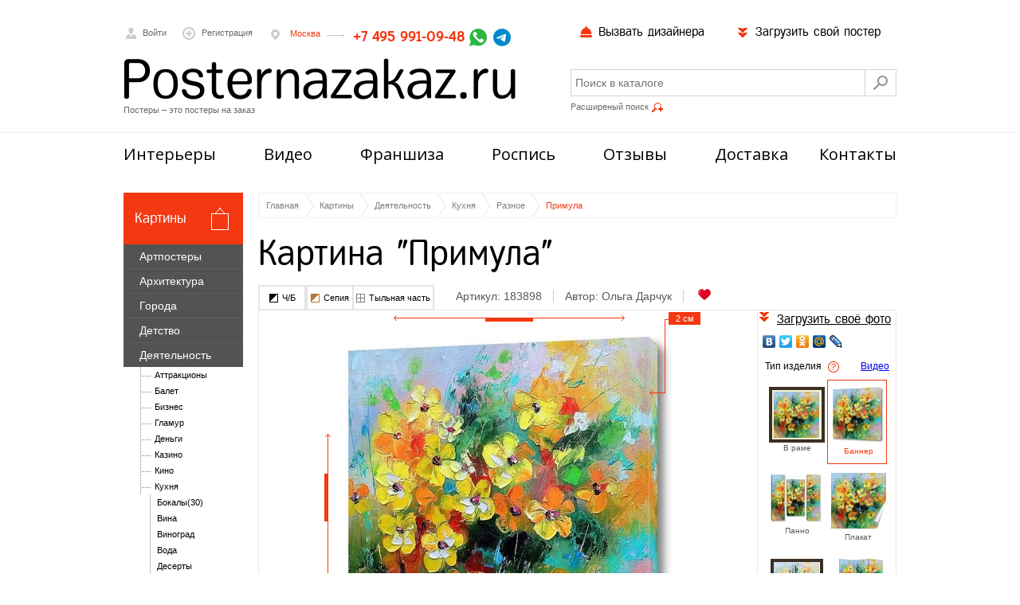

--- FILE ---
content_type: text/html; charset=utf-8
request_url: https://www.posternazakaz.ru/shop/painting/item/183898/22/
body_size: 27838
content:
<!DOCTYPE html>
<html xmlns="http://www.w3.org/1999/xhtml" xml:lang="ru-ru" lang="ru-ru">
<head>
  <base href="https://www.posternazakaz.ru/shop/painting/item/183898/22/" >
  <meta http-equiv="content-type" content="text/html; charset=utf-8" >
  <meta name="robots" content="index, follow" >
  <meta name="keywords" content="КартинаПримула купить картину на стену, на заказ,репродукция картины " >
  <meta name="description" content="Картина  Примула.Картина на заказ. Купить картину. Репродукция картины. Картинная галерея." >
  <title>Картина &quot;Примула&quot;</title>
  <link rel="stylesheet" href="/cache/frames.css" type="text/css" >
  <link rel="stylesheet" href="https://www.posternazakaz.ru/js/twentytwenty.css?v=1" type="text/css" >
  <script type="text/javascript" src="https://api-maps.yandex.ru/2.0/?load=package.standard&lang=ru-RU"></script>
  <script type="text/javascript" src="https://www.posternazakaz.ru//js/jquery-1.10.2.min.js"></script>
  <script type="text/javascript" src="https://www.posternazakaz.ru/js/productdetail.js?v=2.1"></script>
  <script type="text/javascript" src="https://www.posternazakaz.ru/js/jquery.elevateZoom-3.0.8.min.js"></script>
  <script type="text/javascript" src="https://www.posternazakaz.ru/js/jquery.event.move.js?v=3"></script>
  <script type="text/javascript" src="https://www.posternazakaz.ru/js/blind.js?v=3"></script>
<script type='text/javascript'> jQuery(document).ready(function(){jQuery('body').prepend('<noindex><img src=\'/noindex.png\' width=\'1px\' height=\'1px\' ></noindex>')
            ymaps.ready(function () { 
                var geolocation = ymaps.geolocation;
                city = geolocation.city;
                region = geolocation.region;
                country = geolocation.country;
                jQuery.post('/shop/setuserinfo/',{'city':city,'region':region,'country':country},function(request){
                data = request.split('|');
                if(data[0] == '1'){
                    jQuery('.region_tel').text(data[2]);
                    jQuery('.region_town').text(data[1]);
                    jQuery('.region_addtext').text('Звонок бесплатный');
                    var shippingprice = ''
                    if(data[4] && data[4] != ''){
                        shippingprice = 'Доставка '+data[4]+'руб.';
                    }
                    jQuery('.region_cityaddtext').html(shippingprice);
                    }
                    else{
                     jQuery('.region_town').text(data[1]);
                     jQuery('.region_tel').text(data[2]);
                     jQuery('.region_addtext').text('');
                     if(data[4] && data[4] != ''){
                        shippingprice = 'Доставка '+data[4]+'руб.';
                    }
                    jQuery('.region_cityaddtext').html(shippingprice);
                    }
                });                
            });jQuery(".zoom_canvas").elevateZoom({ zoomType : "lens"});
infovideo = {type_rama:"QMnhLNlOsHA", type_banner:"Ai6NALxKOlk", type_panno:"nDB34VLUquM", type_plakat:"etwK6DJlN7M", type_clock:"g5G2KFnT_e0", type_blind:"BVdM06vQ9iU"}; 
jQuery(".frametype li").tooltip({        
        items: ".frametype li",
        show: { effect: "scale",delay:1000},
        close: function( event, ui ) {
        },
        hide: { effect: "scale"},
        content: function() {
            var bg = jQuery(this).attr("data-big");
            if(bg !="")
            return "<img  src='" +bg + "' style='max-width:250px'>";                    
            else return false;
        }
        })
 jQuery(".podramcolor li").tooltip({        
        items: ".podramcolor li",
        show: { effect: "scale",delay:1000},
        close: function( event, ui ) {
        },
        hide: { effect: "scale"},
        content: function() {
            var bg = jQuery(this).attr("data-big");
            if(bg !="")
            return "<img  src='" +bg + "' style='max-width:250px'>";                    
            else return false;
        }
        })
                                     jQuery( "div.moduleblock" )
                                            .mouseenter(function() {
                                            jQuery(this).addClass("hoverblock");
                                            })
                                            .mouseleave(function() {
                                            jQuery(this).removeClass("hoverblock");
                                    });
                                    jQuery(".leftArrow").click(function(){
                                    rel = parseInt(jQuery(this).parent().find("img").attr("rel"));
                                    nextrel = parseInt(jQuery(".intererimage").not(jQuery(this).parent().find("img")).attr("rel"));
                                    rel = rel-1;
                                    if(nextrel == rel) rel = rel-1;
                                    if(typeof images[rel] != "undefined"){
                                        jQuery(this).parent().find("img").attr("rel",rel);
                                        jQuery(this).parent().find("img").attr("src",images[rel]);
                                    }
                                    })
                                    jQuery(".rightArrow").click(function(){
                                    rel = parseInt(jQuery(this).parent().find("img").attr("rel"));
                                    rel = rel+1;
                                    nextrel = parseInt(jQuery(".intererimage").not(jQuery(this).parent().find("img")).attr("rel"));
                                    if(nextrel == rel) rel = rel+1;
                                    if(typeof images[rel] != "undefined"){
                                        jQuery(this).parent().find("img").attr("rel",rel);
                                        jQuery(this).parent().find("img").attr("src",images[rel]);
                                    }
                                    })
                                    initimage();
var images=[] images[0]='https://www.posternazakaz.ru/pnz/demo/big/100716/e2/adqckqzqyjv2mikn.jpg' images[1]='https://www.posternazakaz.ru/pnz/demo/big/100715/e2/adqckqzqyjv2mikn.jpg' images[2]='https://www.posternazakaz.ru/pnz/demo/big/100717/e2/adqckqzqyjv2mikn.jpg'
jQuery(".fotoblock .fancy_text_contact").fancybox({
        fitToView    : false,
        minHeight    : 100,
        maxWidth    : 700,
        height        : "70%",
        autoSize    : true,
        closeClick    : false,
        helpers: {
          overlay: {
          locked: false
          },
        thumbs: {
          width: 60,
          height: 60
          }
        }        
    });
    })</script>  <script type="text/javascript">
  jQuery.noConflict(); 
  </script>

 <meta name="google-site-verification" content="0YViVH6nAD6rWPmp31hO4bAAxuMkIf1Wu7vBZkIqt64" />
<link rel="shortcut icon" href="/images/favicon.ico" />
<link rel="apple-touch-icon" href="/images/favicon76.png" />
<link rel="apple-touch-icon" sizes="76x76" href="/images/favicon76.png" />
<link rel="apple-touch-icon" sizes="120x120" href="/images/favicon120.png" />
<link rel="apple-touch-icon" sizes="152x152" href="/images/favicon152.png" />
<link rel="stylesheet" href="/templates/shop/css/template.css?v=1.8" type="text/css">    
<script type="text/javascript" src="/js/fancybox2.1.5.pack.and.mouseweel1.3.19.js"></script>
<script type="text/javascript" src="/js/jquery.fancybox-thumbs.js"></script>
<script type="text/javascript" src="/js/js.js"></script>

<script type="text/javascript" src="/js/ui/jquery-ui-1.9.2.custom.min.js"></script>
<link rel="stylesheet" href="/js/ui/jquery-ui-1.9.2.custom.min.css" type="text/css">    
<!--[if lt IE 9]>
  <style>
   #top_menu ul li{
    padding-left: 30px!important;
    padding-right: 30px!important;
       }
  </style>
 <![endif]-->

</head>
<body>
    <div id="container">
        <div id="main">
            <div id="all">
                <div id="header">
                    <div class="widthlimiter">
                        <div id="header_top">
                            <div id="voiti">
                                <a href="/user/login/" title="Войти" class="showmodal"><span class="header_icon"></span>Войти</a>                            
                                <div id="loginform">
                                   
                                </div>
                            </div>
                            <div id="registraciya">
                            <a href="/user/register/" title="Регистрация" class="showmodal"><span class="header_icon"></span>Регистрация</a>                               
                                <div id="regform">
                                    
                                </div>
                            </div><div id="telephone">                            
                           
                                <a class="active" href="#" title="Телефон">
                                    <span class="header_icon"></span>                                                                      
                                    <span class="region_city_wrapp">
                                    <span class="region_town">Москва</span>
                                                                        <span class="region_cityaddtext"></span>
                                    </span>
                                                                        
                                    <span class="region_tel_wrapp"><span class="region_tel">+7 495 991-09-48</span><span class="region_addtext"></span></span>
                                </a>
                                <span class="messengers">
                                <a href="https://wa.me/79859910948" title="Чат по WhatsApp" target="_blank"><svg height="22px" width="22px" version="1.1" id="Capa_1" xmlns="http://www.w3.org/2000/svg" xmlns:xlink="http://www.w3.org/1999/xlink" viewBox="0 0 58 58" xml:space="preserve" fill="#000000"><g id="SVGRepo_bgCarrier" stroke-width="0"></g><g id="SVGRepo_tracerCarrier" stroke-linecap="round" stroke-linejoin="round"></g><g id="SVGRepo_iconCarrier"> <g> <path style="fill:#2CB742;" d="M0,58l4.988-14.963C2.457,38.78,1,33.812,1,28.5C1,12.76,13.76,0,29.5,0S58,12.76,58,28.5 S45.24,57,29.5,57c-4.789,0-9.299-1.187-13.26-3.273L0,58z"></path> <path style="fill:#FFFFFF;" d="M47.683,37.985c-1.316-2.487-6.169-5.331-6.169-5.331c-1.098-0.626-2.423-0.696-3.049,0.42 c0,0-1.577,1.891-1.978,2.163c-1.832,1.241-3.529,1.193-5.242-0.52l-3.981-3.981l-3.981-3.981c-1.713-1.713-1.761-3.41-0.52-5.242 c0.272-0.401,2.163-1.978,2.163-1.978c1.116-0.627,1.046-1.951,0.42-3.049c0,0-2.844-4.853-5.331-6.169 c-1.058-0.56-2.357-0.364-3.203,0.482l-1.758,1.758c-5.577,5.577-2.831,11.873,2.746,17.45l5.097,5.097l5.097,5.097 c5.577,5.577,11.873,8.323,17.45,2.746l1.758-1.758C48.048,40.341,48.243,39.042,47.683,37.985z"></path> </g> </g></svg></a>
                                <a href="https://t.me/posternazakaz_ru" target="_blank">
                                <svg xmlns="http://www.w3.org/2000/svg" style="color: #0088cc;" width="22px" height="22px" fill="currentColor" class="bi bi-telegram" viewBox="0 0 16 16"> <path d="M16 8A8 8 0 1 1 0 8a8 8 0 0 1 16 0zM8.287 5.906c-.778.324-2.334.994-4.666 2.01-.378.15-.577.298-.595.442-.03.243.275.339.69.47l.175.055c.408.133.958.288 1.243.294.26.006.549-.1.868-.32 2.179-1.471 3.304-2.214 3.374-2.23.05-.012.12-.026.166.016.047.041.042.12.037.141-.03.129-1.227 1.241-1.846 1.817-.193.18-.33.307-.358.336a8.154 8.154 0 0 1-.188.186c-.38.366-.664.64.015 1.088.327.216.589.393.85.571.284.194.568.387.936.629.093.06.183.125.27.187.331.236.63.448.997.414.214-.02.435-.22.547-.82.265-1.417.786-4.486.906-5.751a1.426 1.426 0 0 0-.013-.315.337.337 0 0 0-.114-.217.526.526 0 0 0-.31-.093c-.3.005-.763.166-2.984 1.09z"/> </svg>

                                </a>
                                </span>
                               
                                <div id="townform">
                                    
                                </div>
                            </div>
                            <div id="cart">
                                                        </div>
                            <div id="wishlist">
                                
                            </div>    
                                                    
                            <div id="upload">
                                <a href="/shop/myfiles/" title="Загрузить свой постер"><span class="header_icon"></span>Загрузить свой постер</a>
                                <div id="uploadform">                                  
                                </div>
                            </div>
                                
                            <div id="calldisigner">
                                <a href="/request/calldesigner/" title="Вызвать дизайнера для подбора постеров"><span class="header_icon"></span>Вызвать дизайнера</a>                              
                            </div>
                        </div>
                        <div id="header_bottom">
                                                           <a id="logo" href="/" title="Постеры на заказ"><img src="/images/logo.png" alt="Постеры на заказ" /><span>Постеры – это постеры на заказ</span></a>
                                                         
                            <div id="search_area">
                                <form name="searchform" action="/shop/search/" id="searchform"  method="GET">
                                    <div class="in_l">
                                        <input type="text" placeholder="Поиск в каталоге" value="" id='searchkeyword'  name="keyword" class="search_text"/><input type="button" class="search_button" />
                                    </div>
                                    <div id="search_advanced">
                                        <a href="/" title="Расширеный поиск">Расширеный поиск<span class="header_icon"></span></a>
                                        <div id="ad_searchform">
                                          
                                        </div>
                                    </div>
                                </form>
                            </div>
                            
                        </div>
                    </div>
                </div>                                         
                <div class="widthlimiter">
                   <div id="top_menu" class="">
                        <ul>
                                                
                             <li><a href="/shop/interiors/">Интерьеры</a></li>
                                                
                            <li><a href="/content/view/52/" >Видео</a></li>
                            <li><a href="/content/view/45/" >Франшиза</a></li>
                            <li><a href="/content/view/51" >Роспись</a></li>
                            <li><a href="/reviews/1/" >Отзывы</a></li>
                           
                            
                            
                            <li><a href="/shop/shipping/" >Доставка</a></li>
                            <li><a href="/content/view/37/" >Контакты</a></li>
                            
                        </ul>
                    </div>                   
                    <div id="out">
                        <div id="content" >
                                                        
                             
                                                             
<div itemscope  itemtype="http://schema.org/BreadcrumbList" id="breadcrumb">
<a href="https://www.posternazakaz.ru/" itemprop="itemListElement" itemscope itemtype="http://schema.org/ListItem"><span itemprop="name">Главная</span></a><div itemprop="itemListElement" itemscope  itemtype="http://schema.org/ListItem"><a href="/shop/painting/" itemprop="item" ><span itemprop="name">Картины</span></a></div><div itemprop="itemListElement" itemscope  itemtype="http://schema.org/ListItem"><a href="/shop/painting/28/" itemprop="item" ><span itemprop="name">Деятельность</span></a></div><div itemprop="itemListElement" itemscope  itemtype="http://schema.org/ListItem"><a href="/shop/painting/160/" itemprop="item" ><span itemprop="name">Кухня</span></a></div><div itemprop="itemListElement" itemscope  itemtype="http://schema.org/ListItem"><a href="/shop/painting/1680/" itemprop="item" ><span itemprop="name">Разное</span></a></div><div itemprop="itemListElement" itemscope  itemtype="http://schema.org/ListItem"><a href="https://www.posternazakaz.ru/shop/painting/item/183898/22/" itemprop="item" class="last_bcrumb"><span itemprop="name">Примула</span></a></div></div>
                                                  
                                                  <script type="text/javascript">
var plakat_price = 2500;
var plakat_price_min = 1600;
var plakat_holst_price = 3750;
var plakat_holst_price_min = 2000;
var canvas_price = 10881;
var canvas_price_min = 4401;
var canvas_holst_price = 12383;
var canvas_holst_price_min = 5709;
var canvas_big_podramnik_price = 15;
var paint_rama_price = 12512;
var paint_rama_price_min = 5061;
var paint_holst_rama_price = 14240;
var paint_holst_rama_price_min = 6564;
var modules_one_part_price = 100;
var rospis_price_042_1 = 7207;
var rospis_price_02 = 2679;
var canvas_min_square = 0.12;
var modules_min_square = 0.5;
var fotooboi_min_square = 1;
var fotooboi_bumaga_price = 1628;
var fotooboi_bumaga_price_min = 1139;
var fotooboi_bumaga_price_not_cut = 814;
var fotooboi_bumaga_price_min_not_cut = 0;
var fotooboi_plenka_price = 1954;
var fotooboi_plenka_price_min = 1367;
var fotooboi_plenka_price_not_cut = 900;
var fotooboi_plenka_price_min_not_cut = 0;
     
 var fotooboi_classic_price = 1620;
var fotooboi_classic_price_min = 1134;
var fotooboi_classic_price_not_cut = 0;
var fotooboi_classic_price_min_not_cut = 0; 
var fotooboi_textile_price = 1740;
var fotooboi_textile_price_min = 1218;
var fotooboi_textile_price_not_cut = 0;
var fotooboi_textile_price_min_not_cut = 0; 
var fotooboi_sand_price = 1860;
var fotooboi_sand_price_min = 1302;
var fotooboi_sand_price_not_cut = 0;
var fotooboi_sand_price_min_not_cut = 0; 
var fotooboi_fresco_price = 1920;
var fotooboi_fresco_price_min = 1344;
var fotooboi_fresco_price_not_cut = 0;
var fotooboi_fresco_price_min_not_cut = 0; 
var fotooboi_plenka_price = 1954;
var fotooboi_plenka_price_min = 1367;
var fotooboi_plenka_price_not_cut = 900;
var fotooboi_plenka_price_min_not_cut = 0; 
 
var canvas_copy_price = 68145;
var paint_copy_price = 68145;
var copy_min_price = 26565;
var blinder_part_price = 3200;
var blinder_part_price1 = 3200;
var blinder_part_price2 = 3200;
var blinder_part_price3 = 3200;
var blinder_part_price4 = 3200;
var blinder_part_price5 = 2000;
var blinder_part_price5_standart = 2500;
var blinder_part_price6 = 2000;
var blinde_backside_add = 1000;
var sticker_plenka_price = 2086;
var clock_price = 530;
var ppt_price = 370;
var free_price = 100;
var lakprice = 500;
var podramcolorprice = 500;
var productproportion = '0.99';
var autorproduct = '2124';
var autorpercent = '25';
var autorproduct = '2124';
var REproduct = '0';
var designproduct = '0';
var autorpercent = '25';
var autorminprice = '350';
var REminprice = '250';
var REpercent = '15';
var designminprice = '350';
var stickerdesignminprice = '100';
var designpercent = '25';
var pricefrom = '0.12';
var priceto = '0.8';
var premium_percent = '20';
var blindDefHeight = '170'
var blindMaxHeight = '220'
var glassprice = '500'
var wheelsprice = '1000'
var noproductproportion = 0; var valutasumbol = ' руб.';
var showoldprice = 0;
var region_price_percent = '0';

</script><script type="text/javascript">
var usezoom = '1'; ;
var canvasurl = 'https://www.posternazakaz.ru/pnz/canvas/newmed/80/90/adqckqzqyjv2mikn.jpg';
var frameurl = 'https://www.posternazakaz.ru/pnz/product/med/97/e4/adqckqzqyjv2mikn.jpg';
var plakaturl = 'https://www.posternazakaz.ru/pnz/plakat/med/1f/24/adqckqzqyjv2mikn.jpg';
var productproportion = '0.99';
var showcopy = '0';

</script>
<h1><span>Картина</span> "Примула"</h1>
<div id="all_types" class="banner" data-class="banner rama panno plakat blind"> 
<form action="/shop/buyitnow/" method="post" id="addtocartform">
                                    <div class="topofborder"><span class="blw" rel="gray"><span class="icon"></span>Ч/Б</span><span class="sepia" rel="sepia"><span class="icon"></span>Сепия</span><span class="rasvorot" rel="rasvorot"><span class="icon"></span>Тыльная часть</span><span class="right_border">Артикул: 183898</span><span class="right_border">Автор: <a href="/shop/autor/11104/" class="manufacturelink">Ольга Дарчук</a></span>                                    <span id="tofavoritedetailheart" rel="183898" data-type="painting"></span>
                                    </div>
                                    <div id="all_types_wrapper">
                                            
                                        <div id="all_left">
                                            <div id="image_wrapper">
                                                <div id="simple">
                                                    <span class="helper"></span>
                                                    <div class="pic_wrapper">
                                                        <a href="https://www.posternazakaz.ru/pnz/canvas/adqckqzqyjv2mikn.jpg" target="_blank" class="productzoomhref"><div class="productzoom"></div></a> 
                                                        <img class="main_img zoom_canvas" data-zoom-image="https://www.posternazakaz.ru/pnz/canvas/adqckqzqyjv2mikn.jpg" src="https://www.posternazakaz.ru/pnz/canvas/newmed/80/90/adqckqzqyjv2mikn.jpg" />             
                                                        <div class="top_razmer"><span></span></div>
                                                        <div class="left_razmer"><span></span></div>
                                                        <div class="torec_razmer" style="right:-46px;"><span>2 см</span></div>
                                                                                                                <div class="torec_color for_banner noinfo" style="right:-46px;"><span></span> <a href="#" id="chosetorec">Выбрать торец</a></div>
                                                                                                                </div>
                                                </div>
                                                <div id="rama">
                                                <a href="https://www.posternazakaz.ru/pnz/canvas/adqckqzqyjv2mikn.jpg" target="_blank"><div class="productzoom"></div></a> 
                                                    <span class="helper"></span>
                                                    <div class="pic_wrapper">
                                                        <table>
                                                            <tr class="tr_top">
                                                                <td class="td_left"></td>
                                                                <td class="td_middle"></td>
                                                                <td class="td_right"></td>
                                                            </tr>
                                                            <tr class="tr_middle">
                                                                <td class="td_left"></td>
                                                                <td class="td_middle">
                                                                    <img class="main_img" src="https://www.posternazakaz.ru/pnz/product/med/97/e4/adqckqzqyjv2mikn.jpg" />
                                                                </td>
                                                                <td class="td_right"></td>
                                                            </tr>
                                                            <tr class="tr_bottom">
                                                                <td class="td_left"></td>
                                                                <td class="td_middle"></td>
                                                                <td class="td_right"></td>
                                                            </tr>
                                                        </table>
                                                        <div class="top_razmer"><span></span></div>
                                                        <div class="left_razmer"><span></span></div>
                                                    </div>
                                                </div>
                                            </div>
                                     <div class="for_clock clockcolorsblock">                                            
                                            <div class="module_type paspartu" style="height:27px">
                                            <div class="pc_15 left"><p>Цвет часов:</p></div>
                                                <div class="pc_85 left">
                                                <div class="m_t_wrapper">
                                                
                                                    <ul>
                                                                                                            <li class="c_type clock_color  active" style="background:#000000;border-color:#000000" data-color="000000" data-name="#000000"></li> <li class="c_type clock_color " style="background:#0000a0;border-color:#0000a0" data-color="0000a0" data-name="#0000a0"></li> <li class="c_type clock_color " style="background:#0060a0;border-color:#0060a0" data-color="0060a0" data-name="#0060a0"></li> <li class="c_type clock_color " style="background:#00a000;border-color:#00a000" data-color="00a000" data-name="#00a000"></li> <li class="c_type clock_color " style="background:#00a0a0;border-color:#00a0a0" data-color="00a0a0" data-name="#00a0a0"></li> <li class="c_type clock_color " style="background:#6060ff;border-color:#6060ff" data-color="6060ff" data-name="#6060ff"></li> <li class="c_type clock_color " style="background:#60a000;border-color:#60a000" data-color="60a000" data-name="#60a000"></li> <li class="c_type clock_color " style="background:#60a0ff;border-color:#60a0ff" data-color="60a0ff" data-name="#60a0ff"></li> <li class="c_type clock_color " style="background:#60ff60;border-color:#60ff60" data-color="60ff60" data-name="#60ff60"></li> <li class="c_type clock_color " style="background:#60ffff;border-color:#60ffff" data-color="60ffff" data-name="#60ffff"></li> <li class="c_type clock_color " style="background:#a00000;border-color:#a00000" data-color="a00000" data-name="#a00000"></li> <li class="c_type clock_color " style="background:#a000a0;border-color:#a000a0" data-color="a000a0" data-name="#a000a0"></li> <li class="c_type clock_color " style="background:#a06000;border-color:#a06000" data-color="a06000" data-name="#a06000"></li> <li class="c_type clock_color " style="background:#a0a000;border-color:#a0a000" data-color="a0a000" data-name="#a0a000"></li> <li class="c_type clock_color " style="background:#ff6060;border-color:#ff6060" data-color="ff6060" data-name="#ff6060"></li> <li class="c_type clock_color " style="background:#ff60ff;border-color:#ff60ff" data-color="ff60ff" data-name="#ff60ff"></li> <li class="c_type clock_color " style="background:#ffa060;border-color:#ffa060" data-color="ffa060" data-name="#ffa060"></li> <li class="c_type clock_color " style="background:#ffff60;border-color:#ffff60" data-color="ffff60" data-name="#ffff60"></li> <li class="c_type clock_color " style="background:#ffffff;border-color:#ffffff" data-color="ffffff" data-name="#ffffff"></li>                                                         
                                                    </ul>
                                                    </div>
                                                </div>

                                            </div>
                                    </div>
                                      <div class="for_clock clockicons">
                                        <div class="module_type">
                                            <div class="m_t_wrapper">
                                                <ul class="clocktype">                                                
                                                    <li class="clock_type  active "  data-showcolor="1" style="background: url(/images/clock/clock_1/clock_main.gif) no-repeat" rel="1" >№1</li><li class="clock_type  "  data-showcolor="1" style="background: url(/images/clock/clock_2/clock_main.gif) no-repeat" rel="2" >№2</li><li class="clock_type  "  data-showcolor="0" style="background: url(/images/clock/clock_21/clock_main.gif) no-repeat" rel="21" >№21</li><li class="clock_type  "  data-showcolor="0" style="background: url(/images/clock/clock_22/clock_main.gif) no-repeat" rel="22" >№22</li><li class="clock_type  "  data-showcolor="1" style="background: url(/images/clock/clock_3/clock_main.gif) no-repeat" rel="3" >№3</li><li class="clock_type  "  data-showcolor="1" style="background: url(/images/clock/clock_4/clock_main.gif) no-repeat" rel="4" >№4</li><li class="clock_type  "  data-showcolor="1" style="background: url(/images/clock/clock_5/clock_main.gif) no-repeat" rel="5" >№5</li><li class="clock_type  "  data-showcolor="1" style="background: url(/images/clock/clock_6/clock_main.gif) no-repeat" rel="6" >№6</li><li class="clock_type  "  data-showcolor="1" style="background: url(/images/clock/clock_7/clock_main.gif) no-repeat" rel="7" >№7</li><li class="clock_type  "  data-showcolor="1" style="background: url(/images/clock/clock_8/clock_main.gif) no-repeat" rel="8" >№8</li><li class="clock_type  "  data-showcolor="1" style="background: url(/images/clock/clock_9/clock_main.gif) no-repeat" rel="9" >№9</li><li class="clock_type  "  data-showcolor="1" style="background: url(/images/clock/clock_10/clock_main.gif) no-repeat" rel="10" >№10</li><li class="clock_type  "  data-showcolor="1" style="background: url(/images/clock/clock_11/clock_main.gif) no-repeat" rel="11" >№11</li><li class="clock_type  "  data-showcolor="1" style="background: url(/images/clock/clock_12/clock_main.gif) no-repeat" rel="12" >№12</li><li class="clock_type  "  data-showcolor="1" style="background: url(/images/clock/clock_13/clock_main.gif) no-repeat" rel="13" >№13</li><li class="clock_type  "  data-showcolor="1" style="background: url(/images/clock/clock_14/clock_main.gif) no-repeat" rel="14" >№14</li><li class="clock_type  "  data-showcolor="1" style="background: url(/images/clock/clock_15/clock_main.gif) no-repeat" rel="15" >№15</li><li class="clock_type  "  data-showcolor="0" style="background: url(/images/clock/clock_16/clock_main.gif) no-repeat" rel="16" >№16</li><li class="clock_type  "  data-showcolor="0" style="background: url(/images/clock/clock_17/clock_main.gif) no-repeat" rel="17" >№17</li><li class="clock_type  "  data-showcolor="0" style="background: url(/images/clock/clock_18/clock_main.gif) no-repeat" rel="18" >№18</li><li class="clock_type  "  data-showcolor="1" style="background: url(/images/clock/clock_19/clock_main.gif) no-repeat" rel="19" >№19</li><li class="clock_type  "  data-showcolor="0" style="background: url(/images/clock/clock_20/clock_main.gif) no-repeat" rel="20" >№20</li>                                                     
                                                </ul>
                                            </div>
                                            <div class="module_type_left"></div>
                                            <div class="module_type_right"></div>
                                        </div>
                                    </div>
                                                                         <div class="for_banner torec">                                     
                                        <div class="module_type toreccolor">                                        
                                            <div class="m_t_wrapper">
                                                <ul class="podramcolor">
                                                    <li class="podram_color_id active"  style="background: url(https://www.posternazakaz.ru/pnz/podrams/small/cc/ee/0_adqckqzqyjv2mikn.jpg) no-repeat" rel="0" data-name="Цветной"  data-big="https://www.posternazakaz.ru/pnz/podrams/cc/ee/0_adqckqzqyjv2mikn.jpg" >Цветной<span>+0 руб.</span></li><li class="podram_color_id"  style="background: url(https://www.posternazakaz.ru/pnz/podrams/small/cc/ee/1_adqckqzqyjv2mikn.jpg) no-repeat" rel="1" data-name="Коричневый"  data-big="https://www.posternazakaz.ru/pnz/podrams/cc/ee/1_adqckqzqyjv2mikn.jpg" >Коричневый<span>+500 руб.</span></li><li class="podram_color_id"  style="background: url(https://www.posternazakaz.ru/pnz/podrams/small/cc/ee/2_adqckqzqyjv2mikn.jpg) no-repeat" rel="2" data-name="Бежевый"  data-big="https://www.posternazakaz.ru/pnz/podrams/cc/ee/2_adqckqzqyjv2mikn.jpg" >Бежевый<span>+500 руб.</span></li><li class="podram_color_id"  style="background: url(https://www.posternazakaz.ru/pnz/podrams/small/cc/ee/3_adqckqzqyjv2mikn.jpg) no-repeat" rel="3" data-name="Серый"  data-big="https://www.posternazakaz.ru/pnz/podrams/cc/ee/3_adqckqzqyjv2mikn.jpg" >Серый<span>+500 руб.</span></li>                                                     
                                                </ul>
                                                <span id="choosepodram_color_id"></span>
                                            </div>
                                        </div>
                                    </div>
                                                                        <div class="for_rama for_clock">
                                        <div class="module_type">
                                            <div class="m_t_wrapper">
                                                <ul class="frametype">
                                                    <li class="frame_type " data-big="" data-link="/shop/autoframe/183898/"  style="background: url(/images/autoframe.png) no-repeat" rel="auto"></li><li class="frame_type  fsmall flight"  style="background: url(/images/shop/frame/16-a1/image.jpg) no-repeat" rel="23" data-price="380.00" data-big="/images/shop/frame/16-a1/imageoriginal3.jpg" >SK/16-03</li><li class="frame_type active  fsmall flight"  style="background: url(/images/shop/frame/16-a5/image.jpg) no-repeat" rel="24" data-price="380.00" data-big="/images/shop/frame/16-a5/imageoriginal3.jpg" >SK/16-01</li><li class="frame_type  fsmall flight"  style="background: url(/images/shop/frame/160-01/image.jpg) no-repeat" rel="18" data-price="380.00" data-big="/images/shop/frame/160-01/imageoriginal3.jpg" >SK/160-01</li><li class="frame_type  fsmall flight"  style="background: url(/images/shop/frame/16-m819/image.jpg) no-repeat" rel="35" data-price="340.00" data-big="/images/shop/frame/16-m819/imageoriginal3.jpg" >SK/16-М819</li><li class="frame_type  fsmall flight"  style="background: url(/images/shop/frame/16-m890/image.jpg) no-repeat" rel="36" data-price="340.00" data-big="/images/shop/frame/16-m890/imageoriginal3.jpg" >SK/16-М890</li><li class="frame_type  fsmall flight"  style="background: url(/images/shop/frame/16-m893/image.jpg) no-repeat" rel="37" data-price="340.00" data-big="/images/shop/frame/16-m893/imageoriginal3.jpg" >SK/16-М893</li><li class="frame_type  fsmall flight"  style="background: url(/images/shop/frame/16-05/image.jpg) no-repeat" rel="20" data-price="380.00" data-big="/images/shop/frame/16-05/imageoriginal3.jpg" >SK/16-05</li><li class="frame_type  fsmall flight"  style="background: url(/images/shop/frame/0562-01/image.jpg) no-repeat" rel="288" data-price="462.00" data-big="/images/shop/frame/0562-01/imageoriginal3.jpg" >0562-01</li><li class="frame_type  fsmall flight"  style="background: url(/images/shop/frame/0562-18/image.jpg) no-repeat" rel="294" data-price="462.00" data-big="/images/shop/frame/0562-18/imageoriginal3.jpg" >0562-18</li><li class="frame_type  fsmall flight"  style="background: url(/images/shop/frame/0562-10/image.jpg) no-repeat" rel="293" data-price="462.00" data-big="/images/shop/frame/0562-10/imageoriginal3.jpg" >0562-10</li><li class="frame_type  fsmall flight"  style="background: url(/images/shop/frame/0562-07/image.jpg) no-repeat" rel="292" data-price="462.00" data-big="/images/shop/frame/0562-07/imageoriginal3.jpg" >0562-07</li><li class="frame_type  fsmall flight"  style="background: url(/images/shop/frame/0562-05/image.jpg) no-repeat" rel="291" data-price="462.00" data-big="/images/shop/frame/0562-05/imageoriginal3.jpg" >0562-05</li><li class="frame_type  fsmall flight"  style="background: url(/images/shop/frame/0562-03/image.jpg) no-repeat" rel="290" data-price="462.00" data-big="/images/shop/frame/0562-03/imageoriginal3.jpg" >0562-03</li><li class="frame_type  fsmall flight"  style="background: url(/images/shop/frame/0562-02/image.jpg) no-repeat" rel="289" data-price="462.00" data-big="/images/shop/frame/0562-02/imageoriginal3.jpg" >0562-02</li><li class="frame_type  fbig flight"  style="background: url(/images/shop/frame/0792-01/image.jpg) no-repeat" rel="295" data-price="504.00" data-big="/images/shop/frame/0792-01/imageoriginal3.jpg" >0792-01</li><li class="frame_type  fbig flight"  style="background: url(/images/shop/frame/0792-03/image.jpg) no-repeat" rel="296" data-price="504.00" data-big="/images/shop/frame/0792-03/imageoriginal3.jpg" >0792-03</li><li class="frame_type  fbig flight"  style="background: url(/images/shop/frame/0792-05/image.jpg) no-repeat" rel="297" data-price="504.00" data-big="/images/shop/frame/0792-05/imageoriginal3.jpg" >0792-05</li><li class="frame_type  fbig flight"  style="background: url(/images/shop/frame/0792-22/image.jpg) no-repeat" rel="298" data-price="504.00" data-big="/images/shop/frame/0792-22/imageoriginal3.jpg" >0792-22</li><li class="frame_type  fbig flight"  style="background: url(/images/shop/frame/0525-91/image.jpg) no-repeat" rel="287" data-price="492.00" data-big="/images/shop/frame/0525-91/imageoriginal3.jpg" >0525-91</li><li class="frame_type  fbig flight"  style="background: url(/images/shop/frame/0525-90/image.jpg) no-repeat" rel="286" data-price="492.00" data-big="/images/shop/frame/0525-90/imageoriginal3.jpg" >0525-90</li><li class="frame_type  fbig flight"  style="background: url(/images/shop/frame/0525-15/image.jpg) no-repeat" rel="285" data-price="492.00" data-big="/images/shop/frame/0525-15/imageoriginal3.jpg" >0525-15</li><li class="frame_type  fbig flight"  style="background: url(/images/shop/frame/0525-07/image.jpg) no-repeat" rel="284" data-price="492.00" data-big="/images/shop/frame/0525-07/imageoriginal3.jpg" >0525-07</li><li class="frame_type  fbig flight"  style="background: url(/images/shop/frame/0525-06/image.jpg) no-repeat" rel="283" data-price="492.00" data-big="/images/shop/frame/0525-06/imageoriginal3.jpg" >0525-06</li><li class="frame_type  fbig flight"  style="background: url(/images/shop/frame/0525-05/image.jpg) no-repeat" rel="282" data-price="492.00" data-big="/images/shop/frame/0525-05/imageoriginal3.jpg" >0525-05</li><li class="frame_type  fbig flight"  style="background: url(/images/shop/frame/1096-03/image.jpg) no-repeat" rel="300" data-price="624.00" data-big="/images/shop/frame/1096-03/imageoriginal3.jpg" >1096-03</li><li class="frame_type  fbig flight"  style="background: url(/images/shop/frame/1096-28/image.jpg) no-repeat" rel="304" data-price="624.00" data-big="/images/shop/frame/1096-28/imageoriginal3.jpg" >1096-28</li><li class="frame_type  fbig flight"  style="background: url(/images/shop/frame/1096-26/image.jpg) no-repeat" rel="303" data-price="624.00" data-big="/images/shop/frame/1096-26/imageoriginal3.jpg" >1096-26</li><li class="frame_type  fbig flight"  style="background: url(/images/shop/frame/1096-06/image.jpg) no-repeat" rel="301" data-price="624.00" data-big="/images/shop/frame/1096-06/imageoriginal3.jpg" >1096-06</li><li class="frame_type  fbig flight"  style="background: url(/images/shop/frame/1096-01/image.jpg) no-repeat" rel="299" data-price="624.00" data-big="/images/shop/frame/1096-01/imageoriginal3.jpg" >1096-01</li><li class="frame_type  fbig flight"  style="background: url(/images/shop/frame/1096-10/image.jpg) no-repeat" rel="302" data-price="624.00" data-big="/images/shop/frame/1096-10/imageoriginal3.jpg" >1096-10</li><li class="frame_type  fbig flight"  style="background: url(/images/shop/frame/1742-07/image.jpg) no-repeat" rel="325" data-price="606.00" data-big="/images/shop/frame/1742-07/imageoriginal3.jpg" >1742-07</li><li class="frame_type  fbig flight"  style="background: url(/images/shop/frame/1742-03/image.jpg) no-repeat" rel="324" data-price="606.00" data-big="/images/shop/frame/1742-03/imageoriginal3.jpg" >1742-03</li><li class="frame_type  fbig flight"  style="background: url(/images/shop/frame/1742-02/image.jpg) no-repeat" rel="323" data-price="606.00" data-big="/images/shop/frame/1742-02/imageoriginal3.jpg" >1742-02</li><li class="frame_type  fbig flight"  style="background: url(/images/shop/frame/1742-01/image.jpg) no-repeat" rel="322" data-price="606.00" data-big="/images/shop/frame/1742-01/imageoriginal3.jpg" >1742-01</li><li class="frame_type  fbig flight"  style="background: url(/images/shop/frame/1268-04/image.jpg) no-repeat" rel="310" data-price="822.00" data-big="/images/shop/frame/1268-04/imageoriginal3.jpg" >1268-04</li><li class="frame_type  fbig flight"  style="background: url(/images/shop/frame/1268-06/image.jpg) no-repeat" rel="311" data-price="822.00" data-big="/images/shop/frame/1268-06/imageoriginal3.jpg" >1268-06</li><li class="frame_type  fbig flight"  style="background: url(/images/shop/frame/1268-08/image.jpg) no-repeat" rel="312" data-price="822.00" data-big="/images/shop/frame/1268-08/imageoriginal3.jpg" >1268-08</li><li class="frame_type  fbig flight"  style="background: url(/images/shop/frame/1268-11/image.jpg) no-repeat" rel="313" data-price="822.00" data-big="/images/shop/frame/1268-11/imageoriginal3.jpg" >1268-11</li><li class="frame_type  fbig flight"  style="background: url(/images/shop/frame/1268-12/image.jpg) no-repeat" rel="314" data-price="822.00" data-big="/images/shop/frame/1268-12/imageoriginal3.jpg" >1268-12</li><li class="frame_type  fbig flight"  style="background: url(/images/shop/frame/1268-19/image.jpg) no-repeat" rel="315" data-price="822.00" data-big="/images/shop/frame/1268-19/imageoriginal3.jpg" >1268-19</li><li class="frame_type  fbig flight"  style="background: url(/images/shop/frame/1550-03/image.jpg) no-repeat" rel="316" data-price="984.00" data-big="/images/shop/frame/1550-03/imageoriginal3.jpg" >1550-03</li><li class="frame_type  fbig flight"  style="background: url(/images/shop/frame/1550-07/image.jpg) no-repeat" rel="317" data-price="984.00" data-big="/images/shop/frame/1550-07/imageoriginal3.jpg" >1550-07</li><li class="frame_type  fbig flight"  style="background: url(/images/shop/frame/1550-08/image.jpg) no-repeat" rel="318" data-price="984.00" data-big="/images/shop/frame/1550-08/imageoriginal3.jpg" >1550-08</li><li class="frame_type  fbig flight"  style="background: url(/images/shop/frame/1550-09/image.jpg) no-repeat" rel="319" data-price="984.00" data-big="/images/shop/frame/1550-09/imageoriginal3.jpg" >1550-09</li><li class="frame_type  fbig flight"  style="background: url(/images/shop/frame/1550-55/image.jpg) no-repeat" rel="320" data-price="984.00" data-big="/images/shop/frame/1550-55/imageoriginal3.jpg" >1550-55</li><li class="frame_type  fbig flight"  style="background: url(/images/shop/frame/1550-58/image.jpg) no-repeat" rel="321" data-price="984.00" data-big="/images/shop/frame/1550-58/imageoriginal3.jpg" >1550-58</li><li class="frame_type  fbig flight"  style="background: url(/images/shop/frame/1200-54/image.jpg) no-repeat" rel="309" data-price="900.00" data-big="/images/shop/frame/1200-54/imageoriginal3.jpg" >1200-54</li><li class="frame_type  fbig flight"  style="background: url(/images/shop/frame/1200-23/image.jpg) no-repeat" rel="308" data-price="900.00" data-big="/images/shop/frame/1200-23/imageoriginal3.jpg" >1200-23</li><li class="frame_type  fbig flight"  style="background: url(/images/shop/frame/1200-11/image.jpg) no-repeat" rel="307" data-price="900.00" data-big="/images/shop/frame/1200-11/imageoriginal3.jpg" >1200-11</li><li class="frame_type  fbig flight"  style="background: url(/images/shop/frame/1200-07/image.jpg) no-repeat" rel="306" data-price="900.00" data-big="/images/shop/frame/1200-07/imageoriginal3.jpg" >1200-07</li><li class="frame_type  fbig flight" data-big="" data-link="/shop/autoframe/183898/"  style="background: url(/images/autoframe.png) no-repeat" rel="auto"></li>                                                     
                                                </ul>
                                            </div>
                                            <div class="module_type_left"></div>
                                            <div class="module_type_right"></div>
                                        </div>
                                    </div>
                                    <div class="for_rama for_clock">
                                        <div class="top_type">
                                           <div>
                                                <a href="/shop/frames/">Посмотреть все рамы</a>
                                            </div>
                                        </div>
                                    </div>
                               
                                    <div class="for_rama">                                            
                                        <div class="left pc_20">
                                            <div>
                                                                                                <p>Тип паспарту<a href="/shop/info/ppt/183898" id="chooseppttype" class="help_icon fancy_text fancybox.ajax"></a></p>
                                                <select id="ppt_type_select" name="ppt_type_select">
                                                    <option value="1" selected="selected">A</option>
                                                    <option value="2" >B</option>
                                                    <option value="3" >C</option>
                                                </select>
                                            </div>
                                            
                                        </div>
                                        <div class="left pc_20">
                                        <div>
                                                <p>Размер паспарту<a href="#fancy_m_paspartu" id="choosepptsize" class="help_icon fancy_text"></a></p>
                                                <div style="display: none;">
                                                    <div id="fancy_m_paspartu" class="for_fancy">
                                                        <div class="fancy_head">Размер паспарту</div>
                                                        <div class="fancy_items">
                                                            <div class="fansy_item">                      
                                                            <img class="fancy_item_image" style="max-width: 250px;" src="/images/posterinfo/ppt_a.png" />
                                                                <div class="fancy_item_head">Тип А</div>
                                                                <div class="fancy_item_body" style="height:185px"></div>
                                                            </div>
                                                            <div class="fansy_item">                                                                
                                                                <img class="fancy_item_image" style="max-width: 250px;" src="/images/posterinfo/ppt_b.png" />
                                                                <div class="fancy_item_head">Тип B</div>
                                                                <div class="fancy_item_body" style="height:185px"> </div>
                                                            </div>
                                                            <div class="fansy_item">
                                                                <img class="fancy_item_image" style="max-width: 250px;" src="/images/posterinfo/ppt_c.png" />
                                                                <div class="fancy_item_head">Тип С</div>
                                                                <div class="fancy_item_body" style="height:185px"></div>
                                                            </div>
                                                        </div>
                                                    </div>
                                                </div>                                                
                                                <select id="ppt_width_select" name="ppt_width_select">
                                                <option value="0">нет</option><option value="2" selected="selected">2 см</option><option value="3" >3 см</option><option value="4" >4 см</option><option value="5" >5 см</option><option value="6" >6 см</option><option value="7" >7 см</option><option value="8" >8 см</option><option value="9" >9 см</option><option value="10" >10 см</option><option value="11" >11 см</option><option value="12" >12 см</option>                                                    
                                                </select>
                                            </div>
                                        </div>
                                        <div class="right pc_60">
                                            <div class="module_type paspartu skip">
                                                <div class="m_t_wrapper">
                                                    <ul>
                                                    <li class="c_type ppt_color" data-color="" data-name="" style="background:url('/templates/shop/images/noppt.png')" ></li> <li class="c_type ppt_color " style="background:#FFFDF8;border-color:#FFFDF8" data-color="#FFFDF8" data-name="белый"></li> <li class="c_type ppt_color " style="background:#F7F4AA;border-color:#F7F4AA" data-color="#F7F4AA" data-name="светло-бежевый"></li> <li class="c_type ppt_color  active" style="background:#F5F3CD;border-color:#F5F3CD" data-color="#F5F3CD" data-name="слоновая кость"></li> <li class="c_type ppt_color " style="background:#DEC687;border-color:#DEC687" data-color="#DEC687" data-name="песочный"></li> <li class="c_type ppt_color " style="background:#D2C6AD;border-color:#D2C6AD" data-color="#D2C6AD" data-name="туман"></li> <li class="c_type ppt_color " style="background:#D1CD90;border-color:#D1CD90" data-color="#D1CD90" data-name="бамбук"></li> <li class="c_type ppt_color " style="background:#BAAD92;border-color:#BAAD92" data-color="#BAAD92" data-name="теплый серый"></li> <li class="c_type ppt_color " style="background:#B20D0D;border-color:#B20D0D" data-color="#B20D0D" data-name="красный"></li> <li class="c_type ppt_color " style="background:#B09755;border-color:#B09755" data-color="#B09755" data-name="лесной орех"></li> <li class="c_type ppt_color " style="background:#AEC487;border-color:#AEC487" data-color="#AEC487" data-name="базилик"></li> <li class="c_type ppt_color " style="background:#A69A82;border-color:#A69A82" data-color="#A69A82" data-name="сумерки"></li> <li class="c_type ppt_color " style="background:#A19983;border-color:#A19983" data-color="#A19983" data-name="холодный серый"></li> <li class="c_type ppt_color " style="background:#9F6520;border-color:#9F6520" data-color="#9F6520" data-name="янтарь"></li> <li class="c_type ppt_color " style="background:#984727;border-color:#984727" data-color="#984727" data-name="кирпичный"></li> <li class="c_type ppt_color " style="background:#8B5810;border-color:#8B5810" data-color="#8B5810" data-name="коричневый"></li> <li class="c_type ppt_color " style="background:#62380A;border-color:#62380A" data-color="#62380A" data-name="темно-коричневый"></li> <li class="c_type ppt_color " style="background:#51504F;border-color:#51504F" data-color="#51504F" data-name="уголь"></li> <li class="c_type ppt_color " style="background:#442E17;border-color:#442E17" data-color="#442E17" data-name="кофе"></li> <li class="c_type ppt_color " style="background:#3E4328;border-color:#3E4328" data-color="#3E4328" data-name="плющ"></li> <li class="c_type ppt_color " style="background:#30302F;border-color:#30302F" data-color="#30302F" data-name="черный"></li> <li class="c_type ppt_color " style="background:#263E1F;border-color:#263E1F" data-color="#263E1F" data-name="мята"></li> <li class="c_type ppt_color " style="background:#243754;border-color:#243754" data-color="#243754" data-name="ультрамарин"></li>                                                        
                                                    </ul>
                                                </div>
                                                
                                            </div>
                                        </div>
                                    </div>
                                                                         <div class="for_blind">
                                        <p id="blind_backlink" class="not_for_econom for_standart for_premium"><a href="#" class="blindbackend"><span class="header_icon"></span><span class="choschosesidelink">Обратная сторона</span><span class="header_icon"></span></a></p>
                                                                                
                                        <p class="not_for_econom not_for_standart for_premium">Тип ширмы</p>                                        
                                        <div class="not_for_econom not_for_standart module_type  for_premium">
                                            <div class="m_t_wrapper">
                                                <ul>                                                                                                
                                                <li class="blindtemplate "  data-link="/shop/autoblind/183898/"  style="background: url(/images/allblinds.png) no-repeat" rel="auto"></li><li class=" blindtemplate blindtemplate_0" style="background:url(https://www.posternazakaz.ru/pnz/blinds/small/e2/f4/adqckqzqyjv2mikn_1_3.jpg) no-repeat"  rel="0" data-sectionavailable="3" data-partcount="0"   data-value="0">Каркас 1</li><li class=" blindtemplate blindtemplate_2" style="background:url(https://www.posternazakaz.ru/pnz/blinds/small/e2/f4/adqckqzqyjv2mikn_1_3_2.jpg) no-repeat"  rel="2" data-sectionavailable="3" data-partcount="2"   data-value="2">Каркас 3</li><li class=" active blindtemplate blindtemplate_5" style="background:url(https://www.posternazakaz.ru/pnz/blinds/small/e2/f4/adqckqzqyjv2mikn_0_3_5.jpg) no-repeat"  rel="5" data-sectionavailable="3" data-partcount="5"   data-value="5">Каркас 6</li>                                                </ul>
                                            </div>
                                             <div class="module_type_left"></div>
                                            <div class="module_type_right"></div>
                                        </div>
                                        <p>Кол-во секций</p>                                        
                                        <div class="module_type">
                                            <div class="m_t_wrapper">
                                                <ul>                                                                                                
                                                <li class="blind_3  active blindnumsec"  rel="3" data-partcount="3"  data-imgurl="https://www.posternazakaz.ru/pnz/blinds/big/e2/f4/adqckqzqyjv2mikn_{color}_3{template}.jpg" data-value="3"></li><li class="blind_4  blindnumsec"  rel="4" data-partcount="4"  data-imgurl="https://www.posternazakaz.ru/pnz/blinds/big/e2/f4/adqckqzqyjv2mikn_{color}_4{template}.jpg" data-value="4"></li><li class="blind_5  blindnumsec"  rel="5" data-partcount="5"  data-imgurl="https://www.posternazakaz.ru/pnz/blinds/big/e2/f4/adqckqzqyjv2mikn_{color}_5{template}.jpg" data-value="5"></li><li class="blind_6  blindnumsec"  rel="6" data-partcount="6"  data-imgurl="https://www.posternazakaz.ru/pnz/blinds/big/e2/f4/adqckqzqyjv2mikn_{color}_6{template}.jpg" data-value="6"></li><li class="blind_7  blindnumsec"  rel="7" data-partcount="7"  data-imgurl="https://www.posternazakaz.ru/pnz/blinds/big/e2/f4/adqckqzqyjv2mikn_{color}_7{template}.jpg" data-value="7"></li><li class="blind_8  blindnumsec"  rel="8" data-partcount="8"  data-imgurl="https://www.posternazakaz.ru/pnz/blinds/big/e2/f4/adqckqzqyjv2mikn_{color}_8{template}.jpg" data-value="8"></li><li class="blind_9  blindnumsec"  rel="9" data-partcount="9"  data-imgurl="https://www.posternazakaz.ru/pnz/blinds/big/e2/f4/adqckqzqyjv2mikn_{color}_9{template}.jpg" data-value="9"></li>                                                </ul>
                                            </div>
                                             <div class="module_type_left"></div>
                                            <div class="module_type_right"></div>
                                        </div>
                                                                            </div>
                                                                         <div class="for_panno">
                                        <p>Тип модуля</p>                                        
                                        <div class="module_type">
                                            <div class="m_t_wrapper">
                                                <ul>                                                                                                
                                                <li class="allmodules"><a href="/shop/allmodulcanvas/183898/1680/"><img src="/images/allmodules.png" /></a></li><li class="module_0" data-imgurl="https://www.posternazakaz.ru/pnz/productmodules/newmed/e2/f4/0_module_adqckqzqyjv2mikn.jpg" rel="0" data-partcount="4">№1</li><li class="module_1" data-imgurl="https://www.posternazakaz.ru/pnz/productmodules/newmed/e2/f4/1_module_adqckqzqyjv2mikn.jpg" rel="1" data-partcount="5">№2</li><li class="module_2" data-imgurl="https://www.posternazakaz.ru/pnz/productmodules/newmed/e2/f4/2_module_adqckqzqyjv2mikn.jpg" rel="2" data-partcount="5">№3</li><li class="module_3" data-imgurl="https://www.posternazakaz.ru/pnz/productmodules/newmed/e2/f4/3_module_adqckqzqyjv2mikn.jpg" rel="3" data-partcount="3">№4</li><li class="module_4" data-imgurl="https://www.posternazakaz.ru/pnz/productmodules/newmed/e2/f4/4_module_adqckqzqyjv2mikn.jpg" rel="4" data-partcount="3">№5</li><li class="module_5" data-imgurl="https://www.posternazakaz.ru/pnz/productmodules/newmed/e2/f4/5_module_adqckqzqyjv2mikn.jpg" rel="5" data-partcount="3">№6</li><li class="module_6" data-imgurl="https://www.posternazakaz.ru/pnz/productmodules/newmed/e2/f4/6_module_adqckqzqyjv2mikn.jpg" rel="6" data-partcount="5">№7</li><li class="module_7" data-imgurl="https://www.posternazakaz.ru/pnz/productmodules/newmed/e2/f4/7_module_adqckqzqyjv2mikn.jpg" rel="7" data-partcount="3">№8</li><li class="module_8" data-imgurl="https://www.posternazakaz.ru/pnz/productmodules/newmed/e2/f4/8_module_adqckqzqyjv2mikn.jpg" rel="8" data-partcount="3">№9</li><li class="module_9" data-imgurl="https://www.posternazakaz.ru/pnz/productmodules/newmed/e2/f4/9_module_adqckqzqyjv2mikn.jpg" rel="9" data-partcount="3">№10</li><li class="module_10" data-imgurl="https://www.posternazakaz.ru/pnz/productmodules/newmed/e2/f4/10_module_adqckqzqyjv2mikn.jpg" rel="10" data-partcount="4">№11</li><li class="module_11" data-imgurl="https://www.posternazakaz.ru/pnz/productmodules/newmed/e2/f4/11_module_adqckqzqyjv2mikn.jpg" rel="11" data-partcount="3">№12</li><li class="module_12" data-imgurl="https://www.posternazakaz.ru/pnz/productmodules/newmed/e2/f4/12_module_adqckqzqyjv2mikn.jpg" rel="12" data-partcount="5">№13</li><li class="module_13" data-imgurl="https://www.posternazakaz.ru/pnz/productmodules/newmed/e2/f4/13_module_adqckqzqyjv2mikn.jpg" rel="13" data-partcount="2">№14</li><li class="module_14" data-imgurl="https://www.posternazakaz.ru/pnz/productmodules/newmed/e2/f4/14_module_adqckqzqyjv2mikn.jpg" rel="14" data-partcount="2">№15</li><li class="module_15 active" data-imgurl="https://www.posternazakaz.ru/pnz/productmodules/newmed/e2/f4/15_module_adqckqzqyjv2mikn.jpg" rel="15" data-partcount="2">№16</li><li class="module_16" data-imgurl="https://www.posternazakaz.ru/pnz/productmodules/newmed/e2/f4/16_module_adqckqzqyjv2mikn.jpg" rel="16" data-partcount="2">№17</li><li class="module_17" data-imgurl="https://www.posternazakaz.ru/pnz/productmodules/newmed/e2/f4/17_module_adqckqzqyjv2mikn.jpg" rel="17" data-partcount="2">№18</li><li class="module_18" data-imgurl="https://www.posternazakaz.ru/pnz/productmodules/newmed/e2/f4/18_module_adqckqzqyjv2mikn.jpg" rel="18" data-partcount="2">№19</li><li class="module_19" data-imgurl="https://www.posternazakaz.ru/pnz/productmodules/newmed/e2/f4/19_module_adqckqzqyjv2mikn.jpg" rel="19" data-partcount="3">№20</li><li class="module_20" data-imgurl="https://www.posternazakaz.ru/pnz/productmodules/newmed/e2/f4/20_module_adqckqzqyjv2mikn.jpg" rel="20" data-partcount="4">№21</li><li class="module_21" data-imgurl="https://www.posternazakaz.ru/pnz/productmodules/newmed/e2/f4/21_module_adqckqzqyjv2mikn.jpg" rel="21" data-partcount="4">№22</li><li class="module_22" data-imgurl="https://www.posternazakaz.ru/pnz/productmodules/newmed/e2/f4/22_module_adqckqzqyjv2mikn.jpg" rel="22" data-partcount="2">№23</li><li class="module_24" data-imgurl="https://www.posternazakaz.ru/pnz/productmodules/newmed/e2/f4/24_module_adqckqzqyjv2mikn.jpg" rel="24" data-partcount="5">№25</li><li class="module_25" data-imgurl="https://www.posternazakaz.ru/pnz/productmodules/newmed/e2/f4/25_module_adqckqzqyjv2mikn.jpg" rel="25" data-partcount="4">№26</li><li class="module_26" data-imgurl="https://www.posternazakaz.ru/pnz/productmodules/newmed/e2/f4/26_module_adqckqzqyjv2mikn.jpg" rel="26" data-partcount="3">№27</li><li class="module_27" data-imgurl="https://www.posternazakaz.ru/pnz/productmodules/newmed/e2/f4/27_module_adqckqzqyjv2mikn.jpg" rel="27" data-partcount="3">№28</li><li class="module_28" data-imgurl="https://www.posternazakaz.ru/pnz/productmodules/newmed/e2/f4/28_module_adqckqzqyjv2mikn.jpg" rel="28" data-partcount="2">№29</li><li class="module_29" data-imgurl="https://www.posternazakaz.ru/pnz/productmodules/newmed/e2/f4/29_module_adqckqzqyjv2mikn.jpg" rel="29" data-partcount="4">№30</li><li class="module_30" data-imgurl="https://www.posternazakaz.ru/pnz/productmodules/newmed/e2/f4/30_module_adqckqzqyjv2mikn.jpg" rel="30" data-partcount="4">№31</li><li class="module_31" data-imgurl="https://www.posternazakaz.ru/pnz/productmodules/newmed/e2/f4/31_module_adqckqzqyjv2mikn.jpg" rel="31" data-partcount="4">№32</li><li class="module_32" data-imgurl="https://www.posternazakaz.ru/pnz/productmodules/newmed/e2/f4/32_module_adqckqzqyjv2mikn.jpg" rel="32" data-partcount="7">№33</li><li class="module_33" data-imgurl="https://www.posternazakaz.ru/pnz/productmodules/newmed/e2/f4/33_module_adqckqzqyjv2mikn.jpg" rel="33" data-partcount="6">№34</li><li class="module_34" data-imgurl="https://www.posternazakaz.ru/pnz/productmodules/newmed/e2/f4/34_module_adqckqzqyjv2mikn.jpg" rel="34" data-partcount="4">№35</li><li class="module_35" data-imgurl="https://www.posternazakaz.ru/pnz/productmodules/newmed/e2/f4/35_module_adqckqzqyjv2mikn.jpg" rel="35" data-partcount="6">№36</li><li class="module_36" data-imgurl="https://www.posternazakaz.ru/pnz/productmodules/newmed/e2/f4/36_module_adqckqzqyjv2mikn.jpg" rel="36" data-partcount="3">№37</li><li class="module_37" data-imgurl="https://www.posternazakaz.ru/pnz/productmodules/newmed/e2/f4/37_module_adqckqzqyjv2mikn.jpg" rel="37" data-partcount="4">№38</li><li class="module_38" data-imgurl="https://www.posternazakaz.ru/pnz/productmodules/newmed/e2/f4/38_module_adqckqzqyjv2mikn.jpg" rel="38" data-partcount="4">№39</li><li class="module_39" data-imgurl="https://www.posternazakaz.ru/pnz/productmodules/newmed/e2/f4/39_module_adqckqzqyjv2mikn.jpg" rel="39" data-partcount="4">№40</li><li class="module_40" data-imgurl="https://www.posternazakaz.ru/pnz/productmodules/newmed/e2/f4/40_module_adqckqzqyjv2mikn.jpg" rel="40" data-partcount="4">№41</li><li class="module_41" data-imgurl="https://www.posternazakaz.ru/pnz/productmodules/newmed/e2/f4/41_module_adqckqzqyjv2mikn.jpg" rel="41" data-partcount="3">№42</li><li class="module_42" data-imgurl="https://www.posternazakaz.ru/pnz/productmodules/newmed/e2/f4/42_module_adqckqzqyjv2mikn.jpg" rel="42" data-partcount="4">№43</li><li class="module_43" data-imgurl="https://www.posternazakaz.ru/pnz/productmodules/newmed/e2/f4/43_module_adqckqzqyjv2mikn.jpg" rel="43" data-partcount="3">№44</li><li class="module_44" data-imgurl="https://www.posternazakaz.ru/pnz/productmodules/newmed/e2/f4/44_module_adqckqzqyjv2mikn.jpg" rel="44" data-partcount="4">№45</li><li class="module_45" data-imgurl="https://www.posternazakaz.ru/pnz/productmodules/newmed/e2/f4/45_module_adqckqzqyjv2mikn.jpg" rel="45" data-partcount="4">№46</li><li class="module_46" data-imgurl="https://www.posternazakaz.ru/pnz/productmodules/newmed/e2/f4/46_module_adqckqzqyjv2mikn.jpg" rel="46" data-partcount="7">№47</li><li class="module_47" data-imgurl="https://www.posternazakaz.ru/pnz/productmodules/newmed/e2/f4/47_module_adqckqzqyjv2mikn.jpg" rel="47" data-partcount="5">№48</li><li class="module_48" data-imgurl="https://www.posternazakaz.ru/pnz/productmodules/newmed/e2/f4/48_module_adqckqzqyjv2mikn.jpg" rel="48" data-partcount="5">№49</li><li class="module_49" data-imgurl="https://www.posternazakaz.ru/pnz/productmodules/newmed/e2/f4/49_module_adqckqzqyjv2mikn.jpg" rel="49" data-partcount="3">№50</li><li class="module_50" data-imgurl="https://www.posternazakaz.ru/pnz/productmodules/newmed/e2/f4/50_module_adqckqzqyjv2mikn.jpg" rel="50" data-partcount="5">№51</li><li class="module_51" data-imgurl="https://www.posternazakaz.ru/pnz/productmodules/newmed/e2/f4/51_module_adqckqzqyjv2mikn.jpg" rel="51" data-partcount="3">№52</li><li class="module_53" data-imgurl="https://www.posternazakaz.ru/pnz/productmodules/newmed/e2/f4/53_module_adqckqzqyjv2mikn.jpg" rel="53" data-partcount="5">№54</li><li class="module_54" data-imgurl="https://www.posternazakaz.ru/pnz/productmodules/newmed/e2/f4/54_module_adqckqzqyjv2mikn.jpg" rel="54" data-partcount="4">№55</li><li class="module_55" data-imgurl="https://www.posternazakaz.ru/pnz/productmodules/newmed/e2/f4/55_module_adqckqzqyjv2mikn.jpg" rel="55" data-partcount="4">№56</li><li class="module_56" data-imgurl="https://www.posternazakaz.ru/pnz/productmodules/newmed/e2/f4/56_module_adqckqzqyjv2mikn.jpg" rel="56" data-partcount="3">№57</li><li class="module_57" data-imgurl="https://www.posternazakaz.ru/pnz/productmodules/newmed/e2/f4/57_module_adqckqzqyjv2mikn.jpg" rel="57" data-partcount="5">№58</li><li class="module_58" data-imgurl="https://www.posternazakaz.ru/pnz/productmodules/newmed/e2/f4/58_module_adqckqzqyjv2mikn.jpg" rel="58" data-partcount="4">№59</li>                                                </ul>
                                            </div>
                                            <div class="module_type_left"></div>
                                            <div class="module_type_right"></div>
                                        </div>
                                    </div>
                                  
                <div id="slider_wrapper">
                    <div id="slider_container">
                        <div>
                            <ul>
                                                        <li class="active mainfoto"><a href="https://www.posternazakaz.ru/pnz/blinds/big/e2/f4/adqckqzqyjv2mikn_{color}_9{template}.jpg"><img src="https://www.posternazakaz.ru/pnz/canvas/xsmall/80/90/adqckqzqyjv2mikn.jpg"></a></li><li><a  href="https://www.posternazakaz.ru/pnz/demo/big/100716/e2/adqckqzqyjv2mikn.jpg" id="interere2467460"><img src="https://www.posternazakaz.ru/pnz/demo/small/100716/e2/adqckqzqyjv2mikn.jpg"></a></li><li><a  href="https://www.posternazakaz.ru/pnz/demo/big/100715/e2/adqckqzqyjv2mikn.jpg" id="interere2467459"><img src="https://www.posternazakaz.ru/pnz/demo/small/100715/e2/adqckqzqyjv2mikn.jpg"></a></li><li><a  href="https://www.posternazakaz.ru/pnz/demo/big/100717/e2/adqckqzqyjv2mikn.jpg" id="interere2467458"><img src="https://www.posternazakaz.ru/pnz/demo/small/100717/e2/adqckqzqyjv2mikn.jpg"></a></li><li class="openlink"><a  href="/shop/makeinterer/183898/1680/?type=painting"><img src="/images/allinterers.png"></a></li> 
                           </ul>
                                <div id="slider_marker"><span></span></div>
                        </div>
                        <div id="pic_slider_left"></div>
                        <div id="pic_slider_right"></div>
                    </div>
                                                                                            
                </div>
                <div class="all_selected choose">
                <p>Вы выбрали<a id="fancy_all" class="help_icon"></a></p>
                <div id="all_selected_container"></div>
                </div>
                <div class="clear"></div>
                                                
                                <div class='autoravatardescrblock'><div class="autorimage"><img src="http://www.posternazakaz.ru/images/autorsavatars/gbknuet7rfbdes3v.jpg"></div> 
                                    <p class="italic"> </p>
                                                                                <p class="italic">Автор <a href="/shop/autor/11104">Дарчук Ольга Вячеславовна </a> Ольга Дарчук родилась 1 сентября 1976 года в Украине, городе Кривой Рог, Днепропетровской области. Свой первый натюрморт написала в пять лет в саду у криворожского художника, от которого и получила свое первое признание, а ее мама в свою очередь полу<a href="#" class="show_more"></a><p class='hblock'>чила рекомендацию отправить дочь в художественную школу. С шести лет посещала студию изобразительного искусства, а в 1986 году поступила в художественную школу, в которой успешно отучилась 4 года у художника Чумаченко А.Н. 
1994 – 1999 Криворожский педагогический университет, худ.граф. Ведущий преподаватель художник Рудый А.А.
С 2002 по 2005 Творческие работы, организация художественного отдела при большом торгово – развлекательном центре в Киеве. Там же Выставки.
2005 – 2007 год, галерея «Раритет Арт» менеджер, художник, искусствовед.
2007 год. Организовала и открыла на базе галереи первую в Киеве школу живописи для взрослых.
2008 год. Вместе с подругой открытие арт – клуба «Планета счастья». Директор, преподаватель живописи. Работа со взрослыми и детьми.
2014 год. «Світ яскравих кольорів» Художня майстерня Ольги Дарчук.
Принимала участие в Выставках, аукционах, работы художницы хранятся в частных коллекциях Украины, Европы, Америки.</p></p>
                                                                                
                                    
                                </div>
                                <div class='keywords'><span class='icon'></span><a href='/shop/paintingtag/Картина%20маслом%20на%20холсте/' title='Картина маслом на холсте'>Картина маслом на холсте</a><a href='/shop/paintingtag/красивая%20картина%20маслом%20на%20холсте/' title='красивая картина маслом на холсте'>красивая картина маслом на холсте</a><a href='/shop/paintingtag/картина%20маслом%20для%20интерьера/' title='картина маслом для интерьера'>картина маслом для интерьера</a><a href='/shop/paintingtag/картина%20маслом%20на%20подарок/' title='картина маслом на подарок'>картина маслом на подарок</a><a href='/shop/paintingtag/примула/' title='примула'>примула</a><a href='/shop/paintingtag/цветы/' title='цветы'>цветы</a><a href='/shop/paintingtag/картина%20живописная/' title='картина живописная'>картина живописная</a><a href='/shop/paintingtag/импрессионизм/' title='импрессионизм'>импрессионизм</a></div><div class='clear'></div><div class='shipping'><h3>Где заказать</h3><ul class='stylelist'><li>Офис в г. Москва, м Пражская, Подольских Курсантов 26с1,  тел. +7 495 991-09-48<a href="#" class="show_moreblog"></a>
                   <div class="hblock"><br><span class="black">Тел:</span>   тел. +7 495 991-09-48<br><span class="black">Время работы:</span>  Понедельник-Пятница с 9-18<div class='contactfotoblock'><a href='/images/partnercontacts/42_3.png' class='fancy_text' rel='partner42' ><img src='/images/partnercontacts/th/42_3.png'></a></div></div></li></ul><p>Доставка по г. Москва</p><p>Стоимость доставки г. Москва 400 руб.</p><p>Срок изготовления 3 дня</p><p>Без предоплаты</p></div>    
  </div>

                                        <div id="all_right">
                                        <div id="upload2"><span class="header_icon"></span><a href="/shop/myfiles/">Загрузить своё фото</a></div>
                                            <script type="text/javascript" src="//yandex.st/share/share.js" charset="utf-8"></script>
                                            <div class="yashare-auto-init" data-yashareL10n="ru" data-yashareImage="https://www.posternazakaz.ru/pnz/canvas/newmed/80/90/adqckqzqyjv2mikn.jpg" data-yashareType="none" data-url="https://www.posternazakaz.ru/shop/painting/item/183898/22/?ya=jrlr" data-yashareQuickServices="vkontakte,facebook,twitter,odnoklassniki,moimir,lj"></div> 
                                            <div class="all_type">
                                                <p>Тип изделия<a href="/shop/info/type/183898" id="choosetype" class="help_icon fancy_text fancybox.ajax"></a>
                                                <a href="//www.youtube.com/embed/QMnhLNlOsHA" style="float:right" class="for_rama fancy_text fancybox.iframe">Видео</a>
                                                <a href="//www.youtube.com/embed/Ai6NALxKOlk" style="float:right" class="for_banner fancy_text fancybox.iframe">Видео</a>
                                                <a href="//www.youtube.com/embed/nDB34VLUquM" style="float:right" class="for_panno fancy_text fancybox.iframe">Видео</a>
                                                <a href="//www.youtube.com/embed/etwK6DJlN7M" style="float:right" class="for_plakat fancy_text fancybox.iframe">Видео</a>
                                                <a href="//www.youtube.com/embed/g5G2KFnT_e0" style="float:right" class="for_clock fancy_text fancybox.iframe">Видео</a>
                                                </p>
                                                                                               
                                                <div id="type_rama"><div class="ramablokprev"><div class="pic_wrapper"><table class="small_frame_prooduct"><tr class="tr_top"><td class="td_left"></td><td class="td_middle" ></td><td class="td_right"></td></tr><tr class="tr_middle"><td class="td_left"></td><td class="td_middle" style="padding:2px;background:#F5F3CD" ><div style="position:relative; "><img class="main_imgbutton" style="max-height:58px" src="https://www.posternazakaz.ru/pnz/product/xsmall/97/e4/adqckqzqyjv2mikn.jpg" /></div></td><td class="td_right"></td></tr><tr class="tr_bottom"><td class="td_left"></td><td class="td_middle"></td><td class="td_right"></td></tr></table></div></div><span>В раме</span></div>                                                
                                                                                                                                               
                                                <div id="type_banner"><img src="https://www.posternazakaz.ru/pnz/canvas/xsmall/80/90/adqckqzqyjv2mikn.jpg"><span>Баннер</span></div>                                                                                                          <div class="clear"></div>
                                                <div id="type_panno"><img src="https://www.posternazakaz.ru/pnz/productmodules/xsmall/e2/f4/5_module_adqckqzqyjv2mikn.jpg"><span>Панно</span></div>
                                                                                                                                                <div id="type_plakat"><img src="https://www.posternazakaz.ru/pnz/plakat/xsmall/1f/24/adqckqzqyjv2mikn.jpg"><span>Плакат</span></div>
                                                                                                                                                <div class="clear"></div>
                                                <div id="type_clock" class="smallclock"><div class="ramablokprev"><div class="pic_wrapper"><table class="small_frame_prooduct"><tr class="tr_top"><td class="td_left"></td><td class="td_middle" ></td><td class="td_right"></td></tr><tr class="tr_middle"><td class="td_left"></td><td class="td_middle"><div style="position:relative; "><img class="main_imgbutton clockimageicon" style="max-height:58px" src="https://www.posternazakaz.ru/pnz/product/xsmall/97/e4/adqckqzqyjv2mikn.jpg" /><img src="/images/clock/icons/clock7.png" style="max-height:58px;" class="ramawizclock"></div></td><td class="td_right"></td></tr><tr class="tr_bottom"><td class="td_left"></td><td class="td_middle"></td><td class="td_right"></td></tr></table></div></div><span>Часы</span></div>
                                                                                                                                                <div id="type_blind"><img src="https://www.posternazakaz.ru/pnz/blinds/xsmall/e2/f4/adqckqzqyjv2mikn_0_3_5.jpg"><span>Ширма</span></div>
                                                                                                 <input type="hidden" name="producttype" value="type_banner" id="producttype">
                                                <input type="hidden" name="ppt_color" value="" id="ppt_color">
                                                <input type="hidden" name="ppt_name" value="" id="ppt_name">
                                                <input type="hidden" name="frame_id" value="" id="frame_id">
                                                <input type="hidden" name="frame_sku" value="" id="frame_sku">
                                                <input type="hidden" name="moduleid" value="" id="moduleid">
                                                <input type="hidden" name="partcount" value="" id="partcount">
                                                <input type="hidden" name="clockid" value="" id="clockid">
                                                <input type="hidden" name="clockcolor" value="" id="clockcolor">
                                                <input type="hidden" name="clockwidth" value="" id="idclockwidth">
                                                <input type="hidden" name="clockheight" value="" id="idclockheight">
                                                <input type="hidden" name="clockimagewidth" value="0" id="clockimagewidth">
                                                <input type="hidden" name="clockimageheight" value="0" id="clockimageheight">
                                                <input type="hidden" name="imagewidth" value="" id="imagewidth">
                                                <input type="hidden" name="imageheight" value="" id="imageheight">
                                                <input type="hidden" name="clockpositiox" value="0" id="clockpositiox">
                                                <input type="hidden" name="clockpositioy" value="0" id="clockpositioy">
                                                <input type="hidden" name="filter" value="" id="filter">
                                                <input type="hidden" name="modulename" value="" id="modulename">
                                                <input type="hidden" name="podram_color_id" value="" id="podram_color_id">
                                                <input type="hidden" name="blindnumsec" value="" id="blindnumsec"> 
                                                                                                <input type="hidden" name="blind_color" data-colorname = "темнокоричневый" value="1" id="blind_color"> 
                                                <input type="hidden" name="blind_backpid" value="" id="blind_backpid"> 
                                                <input type="hidden" name="blindtemplate" value="5" id="blindtemplate"> 
                                                <input type="hidden" name="blind_backpimg" value="" id="blind_backpimg"> 
                                            </div>
                                            <div class="all_razmer">
                                          
                                                <p>Размер<a href="#fancy_razmer" class="help_icon fancy_text sizehelper"></a></p>
                                                <div style="display: none;">
                                                    <div id="fancy_razmer" class="for_fancy">
                                                        <div class="fancy_head">Размер</div>
                                                        <div class="fancy_items">
                                                            <div class="fansy_item">
Размером изделия считается его габарит по внешнему контуру. Если используется рама, то размером считается габарит по внутренней стороне рамы.                                                                                        </div>
                                                                                                                    </div>
                                                    </div>
                                                </div>
                                                    <select name='size' class='razselect'  id='selectsizeposters'><option value=''>Размер</option><option value="free" style="color:red">Цветопроба</option><option value='ownsize' style='color:red'>Свой размер</option><option value='10#10'  >10 x 10 см</option><option value='20#20'  >20 x 20 см</option><option value='30#30'  >30 x 30 см</option><option value='40#40' selected="selected" >40 x 40 см</option><option value='50#50'  >50 x 50 см</option><option value='59#60'  >59 x 60 см</option><option value='69#70'  >69 x 70 см</option><option value='79#80'  >79 x 80 см</option><option value='89#90'  >89 x 90 см</option><option value='99#100'  >99 x 100 см</option><option value='109#110'  >109 x 110 см</option><option value='119#120'  >119 x 120 см</option><option value='129#130'  >129 x 130 см</option><option value='139#140'  >139 x 140 см</option><option value='149#150'  >149 x 150 см</option></select><select name='' style='display:none' class='razselect'  id='selectsizemodules'><option value=''>Размер</option><option value="free" style="color:red">Цветопроба</option><option value='ownsize' style='color:red'>Свой размер</option><option value='40#40'  >40 x 40 см</option><option value='50#50'  >50 x 50 см</option><option value='59#60'  >59 x 60 см</option><option value='69#70' selected="selected" >69 x 70 см</option><option value='79#80'  >79 x 80 см</option><option value='89#90'  >89 x 90 см</option><option value='99#100'  >99 x 100 см</option><option value='109#110'  >109 x 110 см</option><option value='119#120'  >119 x 120 см</option><option value='129#130'  >129 x 130 см</option><option value='139#140'  >139 x 140 см</option><option value='149#150'  >149 x 150 см</option><option value='158#160'  >158 x 160 см</option><option value='168#170'  >168 x 170 см</option><option value='178#180'  >178 x 180 см</option><option value='188#190'  >188 x 190 см</option><option value='198#200'  >198 x 200 см</option></select>                                                    <div id="customsizes">
                                                    <input type="text" name="prodwidth" size="3" id="prodwidth" value="">см - 
                                                    <input type="text" name="prodheight" size="3" id="prodheight" value="">см
                                                    </div>
                                                    <div class="for_panno" id="pannosizes"></div>
                                                
                                                  <select class="razselect" id="sizeblind">
                                                  <option value='200#170'>200 x 170 см</option><option value='200#170'>200 x 170 см</option><option value='200#170'>200 x 170 см</option><option value='150#170'>150 x 170 см</option><option value='150#170'>150 x 170 см</option><option value='150#170'>150 x 170 см</option><option value='150#170'>150 x 170 см</option><option value='150#170'>150 x 170 см</option><option value='150#170'>150 x 170 см</option>                                                    </select>
                                                   
                                            </div>
                                                <div class="all_material_wrapper">
                                                    <div class="all_material ">
                                                    <p>Материал<a href="#fancy_material" class="help_icon fancy_text" id="choosematerial"></a></p>
                                                   <div style="display: none;">
                                                        <div id="fancy_material" class="for_fancy">
                                                            <div class="fancy_head">Материал</div>
                                                                                                                        <div class="fancy_items">
                                                                <div class="fansy_item">                      
                                                                <img class="fancy_item_image" style="max-width: 250px;" src="/images/posterinfo/material_lamirin.png" />
                                                                    <div class="fancy_item_head">Печать на ламирине</div>
                                                                    <div class="fancy_item_body" style="height:250px">Бюджетный материал на основе ватмана и пленки ПВХ имеющую самоклеящеюся подложку, предназначенный для высококачественных отпечатков. Влагостоек, Плотность около 200 гр.метр, матовый прочный. Служит идеальным материалом для эконом-печати фоторабот.</div>
                                                                </div>
                                                                <div class="fansy_item">                                                                
                                                                    <img class="fancy_item_image" style="max-width: 250px;" src="/images/posterinfo/material_holst.png" />
                                                                    <div class="fancy_item_head">Печать на холсте</div>
                                                                    <div class="fancy_item_body" style="height:250px">Холст для полиграфической печати, предназначенный для отпечатков фото, постеров, картин и рукописных работ. Мелкозернист отлично передает цвета, насыщенность и резкость. Влагостоек. Плотность около 280 гр. метр., матовый, прочный.</div>
                                                                </div>
                                                                <div class="fansy_item">                                                                
                                                                    <img class="fancy_item_image" style="max-width: 250px;" src="/images/posterinfo/material_holst.png" />
                                                                    <div class="fancy_item_head">Premium холст (Натуральный)</div>
                                                                    <div class="fancy_item_body" style="height:250px">Материал из сегмента «Премиум». Натуральный хлопковый холст, предназначенный для отпечатков, картин, рукописных работ и живописи. Среднезернистая поверхность. Влагостоек. Плотность около 380 гр. метр., матовый, прочный.
</div>
                                                                </div>
                                                                <div class="fansy_item">
                                                                    <img class="fancy_item_image" style="max-width: 250px;" src="/images/posterinfo/material_rospis.png" />
                                                                    <div class="fancy_item_head">Роспись художником(Жикле) </div>
                                                                    <div class="fancy_item_body" style="height:250px">  Картина сначала  типографским способом переносится на холст,  получается "тусклый" отпечаток низкого разрешения , затем художник расписывает ее маслом.
      Роспись выполняется поверх контура изображения на   хлопковом холсте.  Холст заполняется маслом не менее чем на 80% поверхности , при этом техника Автора
      может не выдерживаться, допустимы отклонения в оттенках.
     Срок изготовления 6-7 рабочих дней . Роспись художником это наиболее оптимальное соотношение цена/качество.
     </div>

                                                                </div>
                                                                 <div class="fansy_item">
                                                                    <img class="fancy_item_image" style="max-width: 250px;" src="/images/posterinfo/material_rospis.png" />
                                                                    <div class="fancy_item_head">Копия маслом </div>
                                                                    <div class="fancy_item_body" style="height:250px"> Художник пишет картину с "нуля" на чистом холсте , сохраняя технику Автора, цвет оригинала,  детализацию. Картина пишется на хлопковом холсте масляными красками,
    при желании покрывается лаком .  Срок изготовления от 20 рабочих дней. 
     </div>
                                                                                                                                     </div>
                                                            </div>
                                                        </div>
                                                    </div>
                                                    <div class="material_box">
                                                            <div class="for_banner for_panno for_clock for_blind for_rama for_plakat">
                                                            <label for="holst">Холст</label> 
                                                            <input type="radio" id="holst" value="holst" name="material"  />
                                                            </div>
                                                            <div class="for_banner for_panno for_clock for_blind for_rama for_plakat">
                                                            <label for="holst_premium">Premium холст</label> 
                                                            <input type="radio" id="holst_premium" value="holst_premium" name="material"  />
                                                            </div>
                                                    <div class="clear"></div>
                                                            <div class="for_rama for_plakat">
                                                            <label for="lamirin">Ламирин</label>
                                                            <input type="radio" id="lamirin" value="lamirin" name="material" checked/>                                                                            </div>
                                                            
                                                            <div class="for_rama for_banner for_panno for_clock">
                                                                <label for="rospis">Роспись</label>
                                                            <input type="radio" id="rospis" value="rospis" name="material" />                                                    
                                                            </div>
                                                                                                                </div>
                                                </div>
                                                </div>
                                                 <div class="all_blind_type  for_blind">
                                            <p>Вид ширмы<a href="#fancy_blind_type" id="chooseblindtype" class="fancy_text help_icon"></a></p>
                                                <div style="display: none;">
                                                        <div id="fancy_blind_type" class="for_fancy">
                                                                <div class="fansy_item">                                                                
                                                                    <div class="fancy_item_head">Эконом</div>
                                                                    <div class="fancy_item_body" style="height:250px">Ширма эконом отлично подойдет для временного размещения, рекламы, для отгораживания объектов интерьера и его дополнения. Лицевая сторона с изображением, обратная сторона открытый каркас</div>
                                                                </div>
                                                                <div class="fansy_item">                                                                
                                                                    <div class="fancy_item_head">Стандарт</div>
                                                                    <div class="fancy_item_body" style="height:250px">Ширма стандарт - подойдет для постоянного использования в быту или коммерческих целях. В стандартном исполнении идет печать с лицевой стороны и белый баннер с обратной. К комплектации можно добавить колёсики для большей мобильности и выбрать изображение для обратной стороны.</div>
                                                                </div>
                                                        </div>
                                                </div>
                                                
                                                <div>
                                                    <input type="radio" id="econom" value="econom" name="blind_type" checked />
                                                    <label for="econom">Эконом</label>
                                                </div>
                                                <div>
                                                    <input type="radio" id="standart" value="standart" name="blind_type"  />
                                                    <label for="standart">Стандарт</label>
                                                </div>
                                                <div>
                                                    <input type="radio" id="premium" value="premium" name="blind_type"  />
                                                    <label for="premium">Премиум</label>
                                                </div>
                                            </div>
                                                <div class=" for_rama for_banner for_panno  for_clock ">
                                                    <div id="lakbox">
                                                    <input type="checkbox" id="lak" value="1" name="lak"  />
                                                        <label for="lak">Покрыть лаком<span>+500р</span> </label>
                                                    </div>
                                                </div>
                                                <div class="for_blind not_for_econom for_standart for_premium">
                                                    <div id="wheelsbox">
                                                    <input type="checkbox" id="blind_wheels" value="1" name="wheels"  />
                                                        <label for="blind_wheels">Колеса<span>+1000р на каждую секцию</span> </label>
                                                    </div>
                                                </div>
                                                <div class=" for_rama">
                                                    <div id="glassbox">
                                                    <input type="checkbox" id="glass" value="1" name="glass"  />
                                                        <label for="glass">Стекло<span>+500</span> </label>
                                                    </div>
                                                </div>
                                                                                        <div class="rospispinfo">
                                            <div class="pop_hit" rel=''></div>
                                            <div class="rospispinfoimg">
                                               <img src="/images/rospiswomen.png">                                            </div>       
                                            <div class="closehit"></div>                                         
                                            </div>
                                                                                        
                                           
                                            <div class="all_podram for_banner for_panno">
                                                <p>Толщина подрамника<a href="#fancy_podramnik" id="choosepodram" class="fancy_text help_icon"></a></p>
                                                    <div style="display: none;">
                                                    <div id="fancy_podramnik" class="for_fancy">
                                                        <div class="fancy_head">Толщина подрамника</div>
                                                                                                                <div class="fancy_items">
                                                            <div class="fansy_item">
                                                                <p>Каркас на который натягивается изображение может быть 2 или 4 см. Это то расстояние на которое изделие будет отступать от стены. </p>
                                                                <img src="/images/posterinfo/podram2.png" alt="Толщина подрамника постера 2 см" style="float: left;padding-left:40px">
                                                                <img src="/images/posterinfo/podram4.png" alt="Толщина подрамника постера 4 см" style="float: left;padding-left:40px">
                                                            </div>
                                                            
                                                        </div>
                                                    </div>
                                                </div>
                                                <div>
                                                    <input type="radio" id="two" value="1.6" name="podram" checked />
                                                    <label for="two">1.6см</label>

                                                    <input type="radio" id="four" value="4" name="podram" />
                                                    <label for="four">4см</label>
                                                </div>
                                            </div>
                                             <div class="all_bye">
                                                <p id="totalprice"></p>
                                                <p class="alertblock"></p>
                                                <div>
                                                                                                    <input type="button" class="redonwhite" id="buynow" value="Купить" />
                                                    <input class="transporentbr11 tofavoritedetail" type="button" rel="183898" data-type="painting" value="Отложить"/> 
                                                                                                    </div>
                                            </div>
                                            
                                           
                                        </div>
                                        <div class="clear"></div>
                                        
                                    </div>
                                   
                                  
                                    <div class="clear"></div>
                                    <input type="hidden" id="pid" name="pid" value="183898">
                                    <input type="hidden" name="cartid" value="">
                                </form>
                                
                          
                            </div>
                            <div class="hr"></div>
                           <div class="moduleblock banner" id="intererblock"> <img class="intererimage" src="https://www.posternazakaz.ru/pnz/demo/big/100716/e2/adqckqzqyjv2mikn.jpg" rel="0">
                                        </div><div class="moduleblock banner" id="intererblock"> <img class="intererimage" src="https://www.posternazakaz.ru/pnz/demo/big/100715/e2/adqckqzqyjv2mikn.jpg" rel="1">
                                        </div><div class="moduleblock banner" id="intererblock"> <img class="intererimage" src="https://www.posternazakaz.ru/pnz/demo/big/100717/e2/adqckqzqyjv2mikn.jpg" rel="2">
                                        </div>            
                             <div class="top_type">
                                           <div>
                                                <a href="/content/view/52/" target="_blank">Еще видео      </a>
                                            </div>
                                        </div>
                            <div class="hr"></div>
                            
                                    
                                    
                                
                            <h2>Похожие товары</h2><div class="posters"><div class="cont">                                <div class="item">
                                            <div class="wrapper_item">
                                                <div class="item_img">
                                                    <span class="helper"></span><a href="/shop/painting/item/189618/"><img src="https://www.posternazakaz.ru/pnz/canvas/newsmall/37/75/wzddyvovnp41ajti.jpg" alt=" Примула" /></a>
                                                </div>
                                                <div class="item_desc">
                                                    <a href="/shop/painting/item/189618/" title="Домик в Провансе">Домик в Провансе</a>
                                                    <div class="item_desc_autor"></div>
                                                    <div class="buttons">
                                                        <button class="transporentbr tofavorite"  rel="189618">Отложить</button>
                                                        <button class="transporentb fancy_v_interere"  rel="189618">В интерьере</button>
                                                        <span>Артикул 189618</span>
                                                    </div>
                                                </div>
                                            </div>
                                        </div>
                                                                <div class="item">
                                            <div class="wrapper_item">
                                                <div class="item_img">
                                                    <span class="helper"></span><a href="/shop/painting/item/199881/"><img src="https://www.posternazakaz.ru/pnz/canvas/newsmall/b1/cc/yu8ww62oyjuemf3q.jpg" alt=" Примула" /></a>
                                                </div>
                                                <div class="item_desc">
                                                    <a href="/shop/painting/item/199881/" title="Сирень ">Сирень </a>
                                                    <div class="item_desc_autor"></div>
                                                    <div class="buttons">
                                                        <button class="transporentbr tofavorite"  rel="199881">Отложить</button>
                                                        <button class="transporentb fancy_v_interere"  rel="199881">В интерьере</button>
                                                        <span>Артикул 199881</span>
                                                    </div>
                                                </div>
                                            </div>
                                        </div>
                                                                <div class="item">
                                            <div class="wrapper_item">
                                                <div class="item_img">
                                                    <span class="helper"></span><a href="/shop/painting/item/193193/"><img src="https://www.posternazakaz.ru/pnz/canvas/newsmall/73/ee/piy5cie7xhk1xzch.jpg" alt=" Примула" /></a>
                                                </div>
                                                <div class="item_desc">
                                                    <a href="/shop/painting/item/193193/" title="Весенний ручей">Весенний ручей</a>
                                                    <div class="item_desc_autor"></div>
                                                    <div class="buttons">
                                                        <button class="transporentbr tofavorite"  rel="193193">Отложить</button>
                                                        <button class="transporentb fancy_v_interere"  rel="193193">В интерьере</button>
                                                        <span>Артикул 193193</span>
                                                    </div>
                                                </div>
                                            </div>
                                        </div>
                                                                <div class="item">
                                            <div class="wrapper_item">
                                                <div class="item_img">
                                                    <span class="helper"></span><a href="/shop/painting/item/183584/"><img src="https://www.posternazakaz.ru/pnz/canvas/newsmall/dc/bf/fjfxk164mjhb2acq.jpg" alt=" Примула" /></a>
                                                </div>
                                                <div class="item_desc">
                                                    <a href="/shop/painting/item/183584/" title="Подсолнухи на поле">Подсолнухи на поле</a>
                                                    <div class="item_desc_autor"></div>
                                                    <div class="buttons">
                                                        <button class="transporentbr tofavorite"  rel="183584">Отложить</button>
                                                        <button class="transporentb fancy_v_interere"  rel="183584">В интерьере</button>
                                                        <span>Артикул 183584</span>
                                                    </div>
                                                </div>
                                            </div>
                                        </div>
                                                                <div class="item">
                                            <div class="wrapper_item">
                                                <div class="item_img">
                                                    <span class="helper"></span><a href="/shop/painting/item/198989/"><img src="https://www.posternazakaz.ru/pnz/canvas/newsmall/af/9e/b35dzwkuowmskpv0.jpg" alt=" Примула" /></a>
                                                </div>
                                                <div class="item_desc">
                                                    <a href="/shop/painting/item/198989/" title="Гений">Гений</a>
                                                    <div class="item_desc_autor"></div>
                                                    <div class="buttons">
                                                        <button class="transporentbr tofavorite"  rel="198989">Отложить</button>
                                                        <button class="transporentb fancy_v_interere"  rel="198989">В интерьере</button>
                                                        <span>Артикул 198989</span>
                                                    </div>
                                                </div>
                                            </div>
                                        </div>
                                                                <div class="item">
                                            <div class="wrapper_item">
                                                <div class="item_img">
                                                    <span class="helper"></span><a href="/shop/painting/item/200980/"><img src="https://www.posternazakaz.ru/pnz/canvas/newsmall/12/fd/iipz1s2vsgg27b0b.jpg" alt=" Примула" /></a>
                                                </div>
                                                <div class="item_desc">
                                                    <a href="/shop/painting/item/200980/" title="Березы у реки">Березы у реки</a>
                                                    <div class="item_desc_autor"></div>
                                                    <div class="buttons">
                                                        <button class="transporentbr tofavorite"  rel="200980">Отложить</button>
                                                        <button class="transporentb fancy_v_interere"  rel="200980">В интерьере</button>
                                                        <span>Артикул 200980</span>
                                                    </div>
                                                </div>
                                            </div>
                                        </div>
                                </div></div>

                                                                               
                                                  

                        </div>
                    </div>
                                        <div id="left">
                         		<div class="module">
			<div>
				<div>
					<div>
											<div id="main_menu">
<ul class="level-0 ">
 
<li class="level-0 sub-level menu_visible">
   <a href="/shop/painting/" class="item2 clickable "><span>Картины</span></a>
<ul class="level-1 " style="display:block"><li class="level-1"><a href="/shop/painting/22/" title="Картины Артпостеры" ><span>Артпостеры</span></a></li><li class="level-1"><a href="/shop/painting/31/" title="Картины Архитектура" ><span>Архитектура</span></a></li><li class="level-1"><a href="/shop/painting/13/" title="Картины Города" ><span>Города</span></a></li><li class="level-1"><a href="/shop/painting/26/" title="Картины Детство" ><span>Детство</span></a></li><li class="level-1"><a href="/shop/painting/28/" title="Картины Деятельность" ><span>Деятельность</span></a><ul class="level-2" style="display:block"><li class="level-2"><a href="/shop/painting/1394/" title="Картины Аттракционы" ><span>Аттракционы</span></a></li><li class="level-2"><a href="/shop/painting/1156/" title="Картины Балет" ><span>Балет</span></a></li><li class="level-2"><a href="/shop/painting/1290/" title="Картины Бизнес" ><span>Бизнес</span></a></li><li class="level-2"><a href="/shop/painting/1872/" title="Картины Гламур" ><span>Гламур</span></a></li><li class="level-2"><a href="/shop/painting/1406/" title="Картины Деньги" ><span>Деньги</span></a></li><li class="level-2"><a href="/shop/painting/158/" title="Картины Казино" ><span>Казино</span></a></li><li class="level-2"><a href="/shop/painting/159/" title="Картины Кино" ><span>Кино</span></a></li><li class="level-2"><a href="/shop/painting/160/" title="Картины Кухня" ><span>Кухня</span></a><ul class="level-3" style="display:block"><li class="level-3"><a href="/shop/exclusive/painting/131/" title="Бокалы" ><span>Бокалы(30)</span></a><li class="level-3"><a href="/shop/painting/1158/" title="Картины Вина" ><span>Вина  </span></a></li><li class="level-3"><a href="/shop/painting/2238/" title="Картины Виноград" ><span>Виноград  </span></a></li><li class="level-3"><a href="/shop/painting/1585/" title="Картины Вода" ><span>Вода  </span></a></li><li class="level-3"><a href="/shop/painting/1786/" title="Картины Десерты" ><span>Десерты  </span></a></li><li class="level-3"><a href="/shop/painting/1690/" title="Картины Коктейли" ><span>Коктейли  </span></a></li><li class="level-3"><a href="/shop/painting/1143/" title="Картины Кофе" ><span>Кофе  </span></a></li><li class="level-3"><a href="/shop/painting/2287/" title="Картины Макароны" ><span>Макароны  </span></a></li><li class="level-3"><a href="/shop/painting/2284/" title="Картины Масла" ><span>Масла  </span></a></li><li class="level-3"><a href="/shop/painting/1790/" title="Картины Мед" ><span>Мед  </span></a></li><li class="level-3"><a href="/shop/painting/2289/" title="Картины Молоко" ><span>Молоко  </span></a></li><li class="level-3"><a href="/shop/painting/1576/" title="Картины Напитки" ><span>Напитки  </span></a></li><li class="level-3"><a href="/shop/painting/1707/" title="Картины Овощи" ><span>Овощи  </span></a></li><li class="level-3"><a href="/shop/painting/1159/" title="Картины Пиво" ><span>Пиво  </span></a></li><li class="level-3"><a href="/shop/exclusive/painting/123/" title="Посуда" ><span>Посуда(30)</span></a><li class="level-3"><a href="/shop/painting/1680/" title="Картины Разное" class="active"><span>Разное  </span></a></li><li class="level-3"><a href="/shop/painting/2285/" title="Картины Травы" ><span>Травы  </span></a></li><li class="level-3"><a href="/shop/painting/1573/" title="Картины Фрукты" ><span>Фрукты  </span></a></li><li class="level-3"><a href="/shop/painting/1796/" title="Картины Хлеб" ><span>Хлеб  </span></a></li><li class="level-3"><a href="/shop/painting/1582/" title="Картины Чай" ><span>Чай  </span></a></li><li class="level-3"><a href="/shop/exclusive/painting/124/" title="Чайники" ><span>Чайники(30)</span></a><li class="level-3"><a href="/shop/painting/1693/" title="Картины Шоколад" ><span>Шоколад  </span></a></li><li class="level-3"><a href="/shop/painting/2237/" title="Картины Яблоки" ><span>Яблоки  </span></a></li><li class="level-3"><a href="/shop/painting/1600/" title="Картины Ягоды" ><span>Ягоды  </span></a></li></ul></li><li class="level-2"><a href="/shop/exclusive/painting/101/" title="Магия" ><span>Магия(34)</span></a><li class="level-2"><a href="/shop/painting/161/" title="Картины Медитация" ><span>Медитация</span></a></li><li class="level-2"><a href="/shop/painting/162/" title="Картины Медицина" ><span>Медицина</span></a></li><li class="level-2"><a href="/shop/painting/163/" title="Картины Музыка" ><span>Музыка</span></a></li><li class="level-2"><a href="/shop/painting/164/" title="Картины Наука" ><span>Наука</span></a></li><li class="level-2"><a href="/shop/painting/166/" title="Картины Образование" ><span>Образование</span></a></li><li class="level-2"><a href="/shop/painting/2294/" title="Картины Отдых" ><span>Отдых</span></a></li><li class="level-2"><a href="/shop/exclusive/painting/100/" title="Охота" ><span>Охота(31)</span></a><li class="level-2"><a href="/shop/painting/1590/" title="Картины Праздники" ><span>Праздники</span></a></li><li class="level-2"><a href="/shop/painting/2244/" title="Картины Развлечения" ><span>Развлечения</span></a></li><li class="level-2"><a href="/shop/painting/169/" title="Картины Религия" ><span>Религия</span></a></li><li class="level-2"><a href="/shop/painting/167/" title="Картины Рыбалка" ><span>Рыбалка</span></a></li><li class="level-2"><a href="/shop/painting/2281/" title="Картины Садоводство" ><span>Садоводство</span></a></li><li class="level-2"><a href="/shop/exclusive/painting/126/" title="Сны" ><span>Сны(30)</span></a><li class="level-2"><a href="/shop/painting/1399/" title="Картины Спа" ><span>Спа</span></a></li><li class="level-2"><a href="/shop/painting/1913/" title="Картины Стиль" ><span>Стиль</span></a></li><li class="level-2"><a href="/shop/painting/170/" title="Картины Танцы" ><span>Танцы</span></a></li><li class="level-2"><a href="/shop/painting/171/" title="Картины Туризм" ><span>Туризм</span></a></li><li class="level-2"><a href="/shop/painting/172/" title="Картины Фантастика" ><span>Фантастика</span></a></li><li class="level-2"><a href="/shop/painting/173/" title="Картины Цирк" ><span>Цирк</span></a></li><li class="level-2"><a href="/shop/painting/175/" title="Картины Юмор" ><span>Юмор</span></a></li></ul></li><li class="level-1"><a href="/shop/painting/30/" title="Картины Животные" ><span>Животные</span></a></li><li class="level-1"><a href="/shop/painting/48/" title="Картины Карты мира" ><span>Карты мира</span></a></li><li class="level-1"><a href="/shop/painting/1417/" title="Картины Коллаж" ><span>Коллаж</span></a></li><li class="level-1"><a href="/shop/painting/1424/" title="Картины Кухня" ><span>Кухня</span></a></li><li class="level-1"><a href="/shop/painting/25/" title="Картины Личности" ><span>Личности</span></a></li><li class="level-1"><a href="/shop/painting/1961/" title="Картины Люди" ><span>Люди</span></a></li><li class="level-1"><a href="/shop/painting/3/" title="Картины Пейзажи" ><span>Пейзажи</span></a></li><li class="level-1"><a href="/shop/painting/597/" title="Картины Подводный мир" ><span>Подводный мир</span></a></li><li class="level-1"><a href="/shop/painting/29/" title="Картины Природа" ><span>Природа</span></a></li><li class="level-1"><a href="/shop/painting/744/" title="Картины Ретро" ><span>Ретро</span></a></li><li class="level-1"><a href="/shop/painting/1500/" title="Картины Семья" ><span>Семья</span></a></li><li class="level-1"><a href="/shop/painting/16/" title="Картины Спорт" ><span>Спорт</span></a></li><li class="level-1"><a href="/shop/painting/49/" title="Картины Страны" ><span>Страны</span></a></li><li class="level-1"><a href="/shop/painting/2/" title="Картины Техника" ><span>Техника</span></a></li><li class="level-1"><a href="/shop/painting/23/" title="Картины Фотографы" ><span>Фотографы</span></a></li><li class="level-1"><a href="/shop/painting/27/" title="Картины Художники" ><span>Художники</span></a></li><li class="level-1"><a href="/shop/painting/464/" title="Картины Цветы" ><span>Цветы</span></a></li><li class="level-1"><a href="/shop/painting/174/" title="Картины Эротика" ><span>Эротика</span></a></li><li class="level-1"><a href="/shop/painting/2007/" title="Картины Этнические" ><span>Этнические</span></a></li><li class="level-1"><a href="/shop/painting/2866/" title="Картины Нейросеть" ><span>Нейросеть</span></a></li>    </ul>
</li>

<li class="level-0 sub-level ">
   <a href="/shop/modulcanvas/" class="item6 clickable " style="font:18px/30px 'fregatregular','arial','sans-serif'"><span>Модульные картины</span></a>
<ul class="level-1 "><li class="level-1"><a href="/shop/modulcanvas/22/" title="Модульные картины Артпостеры" ><span>Артпостеры</span></a></li><li class="level-1"><a href="/shop/modulcanvas/31/" title="Модульные картины Архитектура" ><span>Архитектура</span></a></li><li class="level-1"><a href="/shop/modulcanvas/13/" title="Модульные картины Города" ><span>Города</span></a></li><li class="level-1"><a href="/shop/modulcanvas/26/" title="Модульные картины Детство" ><span>Детство</span></a></li><li class="level-1"><a href="/shop/modulcanvas/28/" title="Модульные картины Деятельность" ><span>Деятельность</span></a></li><li class="level-1"><a href="/shop/modulcanvas/48/" title="Модульные картины Карты мира" ><span>Карты мира</span></a></li><li class="level-1"><a href="/shop/modulcanvas/1417/" title="Модульные картины Коллаж" ><span>Коллаж</span></a></li><li class="level-1"><a href="/shop/modulcanvas/1424/" title="Модульные картины Кухня" ><span>Кухня</span></a></li><li class="level-1"><a href="/shop/modulcanvas/1961/" title="Модульные картины Люди" ><span>Люди</span></a></li><li class="level-1"><a href="/shop/modulcanvas/3/" title="Модульные картины Пейзажи" ><span>Пейзажи</span></a></li><li class="level-1"><a href="/shop/modulcanvas/597/" title="Модульные картины Подводный мир" ><span>Подводный мир</span></a></li><li class="level-1"><a href="/shop/modulcanvas/29/" title="Модульные картины Природа" ><span>Природа</span></a></li><li class="level-1"><a href="/shop/modulcanvas/744/" title="Модульные картины Ретро" ><span>Ретро</span></a></li><li class="level-1"><a href="/shop/modulcanvas/1500/" title="Модульные картины Семья" ><span>Семья</span></a></li><li class="level-1"><a href="/shop/modulcanvas/16/" title="Модульные картины Спорт" ><span>Спорт</span></a></li><li class="level-1"><a href="/shop/modulcanvas/49/" title="Модульные картины Страны" ><span>Страны</span></a></li><li class="level-1"><a href="/shop/modulcanvas/2/" title="Модульные картины Техника" ><span>Техника</span></a></li><li class="level-1"><a href="/shop/modulcanvas/23/" title="Модульные картины Фотографы" ><span>Фотографы</span></a></li><li class="level-1"><a href="/shop/modulcanvas/27/" title="Модульные картины Художники" ><span>Художники</span></a></li><li class="level-1"><a href="/shop/modulcanvas/464/" title="Модульные картины Цветы" ><span>Цветы</span></a></li><li class="level-1"><a href="/shop/modulcanvas/174/" title="Модульные картины Эротика" ><span>Эротика</span></a></li><li class="level-1"><a href="/shop/modulcanvas/2007/" title="Модульные картины Этнические" ><span>Этнические</span></a></li>    </ul></li>
<li class="level-0 sub-level ">
   <a href="/shop/clocks/" class="item7 " style="font:18px/30px 'fregatregular','arial','sans-serif'"><span style="width: 90px;">Картины часы</span></a>
</li>
<li class="level-0 sub-level ">
   <a href="/shop/sticker/" class="item10  " ><span>Наклейки</span></a>
<ul class="level-1 "><li class="level-1"><a href="#" title="наклейки Тематика" ><span>Тематика</span></a></li><li class="level-1"><a href="#" title="наклейки Куда клеим" ><span>Куда клеим</span></a></li><li class="level-1"><a href="#" title="наклейки Кому дарим" ><span>Кому дарим</span></a></li><li class="level-1"><a href="#" title="наклейки На что клеим" ><span>На что клеим</span></a></li>    </ul></li>

<li class="level-0 sub-level ">
   <a href="/shop/placards/" class="item8"><span>Плакаты</span></a>      

<ul class="level-1 "><li class="level-1"><a href="/shop/placards/22/" title="Плакаты Артпостеры" ><span>Артпостеры</span></a></li><li class="level-1"><a href="/shop/placards/31/" title="Плакаты Архитектура" ><span>Архитектура</span></a></li><li class="level-1"><a href="/shop/placards/13/" title="Плакаты Города" ><span>Города</span></a></li><li class="level-1"><a href="/shop/placards/26/" title="Плакаты Детство" ><span>Детство</span></a></li><li class="level-1"><a href="/shop/placards/28/" title="Плакаты Деятельность" ><span>Деятельность</span></a></li><li class="level-1"><a href="/shop/placards/30/" title="Плакаты Животные" ><span>Животные</span></a></li><li class="level-1"><a href="/shop/placards/48/" title="Плакаты Карты мира" ><span>Карты мира</span></a></li><li class="level-1"><a href="/shop/placards/1417/" title="Плакаты Коллаж" ><span>Коллаж</span></a></li><li class="level-1"><a href="/shop/placards/1424/" title="Плакаты Кухня" ><span>Кухня</span></a></li><li class="level-1"><a href="/shop/placards/25/" title="Плакаты Личности" ><span>Личности</span></a></li><li class="level-1"><a href="/shop/placards/1961/" title="Плакаты Люди" ><span>Люди</span></a></li><li class="level-1"><a href="/shop/placards/3/" title="Плакаты Пейзажи" ><span>Пейзажи</span></a></li><li class="level-1"><a href="/shop/placards/597/" title="Плакаты Подводный мир" ><span>Подводный мир</span></a></li><li class="level-1"><a href="/shop/placards/29/" title="Плакаты Природа" ><span>Природа</span></a></li><li class="level-1"><a href="/shop/placards/744/" title="Плакаты Ретро" ><span>Ретро</span></a></li><li class="level-1"><a href="/shop/placards/1500/" title="Плакаты Семья" ><span>Семья</span></a></li><li class="level-1"><a href="/shop/placards/16/" title="Плакаты Спорт" ><span>Спорт</span></a></li><li class="level-1"><a href="/shop/placards/49/" title="Плакаты Страны" ><span>Страны</span></a></li><li class="level-1"><a href="/shop/placards/2/" title="Плакаты Техника" ><span>Техника</span></a></li><li class="level-1"><a href="/shop/placards/23/" title="Плакаты Фотографы" ><span>Фотографы</span></a></li><li class="level-1"><a href="/shop/placards/27/" title="Плакаты Художники" ><span>Художники</span></a></li><li class="level-1"><a href="/shop/placards/464/" title="Плакаты Цветы" ><span>Цветы</span></a></li><li class="level-1"><a href="/shop/placards/174/" title="Плакаты Эротика" ><span>Эротика</span></a></li><li class="level-1"><a href="/shop/placards/2007/" title="Плакаты Этнические" ><span>Этнические</span></a></li><li class="level-1"><a href="/shop/placards/2866/" title="Плакаты Нейросеть" ><span>Нейросеть</span></a></li>    </ul></li>
<li class="level-0 sub-level ">
   <a href="/shop/blinds/" class="item9"><span>Ширмы</span></a> 
   <ul class="level-1 "><li class="level-1"><a href="#" title="Ширмы Тематика" ><span>Тематика</span></a><ul class="level-2" style="display:block"><li class="level-2"><a href="/shop/blinds/22/" title="Артпостеры" ><span>Артпостеры</span></a></li><li class="level-2"><a href="/shop/blinds/31/" title="Архитектура" ><span>Архитектура</span></a></li><li class="level-2"><a href="/shop/blinds/13/" title="Города" ><span>Города</span></a></li><li class="level-2"><a href="/shop/blinds/26/" title="Детство" ><span>Детство</span></a></li><li class="level-2"><a href="/shop/blinds/28/" title="Деятельность" ><span>Деятельность</span></a></li><li class="level-2"><a href="/shop/blinds/30/" title="Животные" ><span>Животные</span></a></li><li class="level-2"><a href="/shop/blinds/48/" title="Карты мира" ><span>Карты мира</span></a></li><li class="level-2"><a href="/shop/blinds/1417/" title="Коллаж" ><span>Коллаж</span></a></li><li class="level-2"><a href="/shop/blinds/1424/" title="Кухня" ><span>Кухня</span></a></li><li class="level-2"><a href="/shop/blinds/3/" title="Пейзажи" ><span>Пейзажи</span></a></li><li class="level-2"><a href="/shop/blinds/597/" title="Подводный мир" ><span>Подводный мир</span></a></li><li class="level-2"><a href="/shop/blinds/29/" title="Природа" ><span>Природа</span></a></li><li class="level-2"><a href="/shop/blinds/744/" title="Ретро" ><span>Ретро</span></a></li><li class="level-2"><a href="/shop/blinds/1500/" title="Семья" ><span>Семья</span></a></li><li class="level-2"><a href="/shop/blinds/16/" title="Спорт" ><span>Спорт</span></a></li><li class="level-2"><a href="/shop/blinds/49/" title="Страны" ><span>Страны</span></a></li><li class="level-2"><a href="/shop/blinds/27/" title="Художники" ><span>Художники</span></a></li><li class="level-2"><a href="/shop/blinds/464/" title="Цветы" ><span>Цветы</span></a></li><li class="level-2"><a href="/shop/blinds/174/" title="Эротика" ><span>Эротика</span></a></li><li class="level-2"><a href="/shop/blinds/2007/" title="Этнические" ><span>Этнические</span></a></li></ul></li><li class="level-1"><a href="#" title="Ширмы Тип" ><span>Тип</span></a><ul class="level-2" style="display:block"><li class="level-2"><a href="/shop/blinds/2738/" title="Детские ширмы" ><span>Детские ширмы</span></a></li><li class="level-2"><a href="/shop/blinds/2744/" title="Ширма в спальню" ><span>Ширма в спальню</span></a></li><li class="level-2"><a href="/shop/blinds/2742/" title="Ширма для интерьера" ><span>Ширма для интерьера</span></a></li><li class="level-2"><a href="/shop/blinds/2740/" title="Ширма для комнаты" ><span>Ширма для комнаты</span></a></li><li class="level-2"><a href="/shop/blinds/2743/" title="Ширма на кухню" ><span>Ширма на кухню</span></a></li><li class="level-2"><a href="/shop/blinds/2756/" title="Ширмы в коридор" ><span>Ширмы в коридор</span></a></li><li class="level-2"><a href="/shop/blinds/2751/" title="Ширмы для гостиной" ><span>Ширмы для гостиной</span></a></li><li class="level-2"><a href="/shop/blinds/2748/" title="Ширмы для комнаты" ><span>Ширмы для комнаты</span></a></li></ul></li>    </ul></li>   
<li class="level-0 sub-level ">
   <a href="/shop/wallpapers/" class="item3  " ><span>Фотообои</span></a>
</li> 





<li class="level-0 sub-level ">
   <a href="/shop/fotodoor/" class="item11  " ><span>Фотодвери</span></a>
   </li>
<li class="level-0 sub-level ">
   <a href="/shop/fotowindow/" class="item12  " ><span>Фальшокна</span></a>
   </li>
<li class="level-0 sub-level ">
   <a href="/shop/fotokitchen/" class="item13  " ><span>Фотофартуки</span></a>
   </li>



</ul>
</div>
<div class="scissors">
                            <div class="scissorsIcon"></div>
                            <ul id='scissors'>
                            <li>Закажите сегодня, но оплачивайте в момент получения</li><li>Гарантия на постеры - 5 лет</li><li>Получите консультацию дизайнера</li><li>Мы используем  только акриловое стекло</li><li>Доставка "до двери"</li><li>Срок изготовления <p style="font-size: 26px;">3 Дня</p></li><li>Мы используем только экологически безопасные чернила </li><li>Бесплатный пробный заказ</li><li>У нас есть бесплатная доставка</li><li>Закажите бесплатную цветопробу</li>                            
                            </ul>
</div>
<noindex><div id="leftcomments"><h3><a href="/reviews/1/">Отзывы клиентов</a></h3><div class="left_comments_wrapper">      <div class="l_c_item">
            <div class="l_c_name"><a href="/reviews/1/#review2575"> Валентина Ивановна (Г. Тамбов, ул. Белокаменная, д. 16) </a></div>
            <div class="l_c_date">08.01.2026</div>
                        <div class="l_c_text"><span>Качество исполнения на высоком уровне. Менеджер подсказал, как лучше сделать постер для наших услови</span><span class='l_c_spliter'>&nbsp;&nbsp;&nbsp;&nbsp;</span><span style='display:none'>й. Заказ выполнен и получен нами в определенный срок. Спасибо!</span></div>
      </div>
            <div class="l_c_item">
            <div class="l_c_name"><a href="/reviews/1/#review2591"> Елена Вячеславовна (г.Петрозаводск) </a></div>
            <div class="l_c_date">10.01.2026</div>
                        <div class="l_c_text"><span>Спасибо большое компании и персонально менеджеру Александру за качественное и своевременное исполнен</span><span class='l_c_spliter'>&nbsp;&nbsp;&nbsp;&nbsp;</span><span style='display:none'>ие заказа! Картины и качество их исполнения очень понравились (заказывала печать в раме, на премиальном холсте с покрытием лаком). Настолько, что уже  обдумываю идею для следующего заказа. Единственное пожелание: уделять больше внимания упаковке и надписи, что перевозимый товар является хрупким, так как в процессе перевозки не исключены ее повреждения. В моей случае это как раз имело место. Ситуацию спасло то, что в заказе было две картины, которые были сложены "лицом к лицу". </span></div>
      </div>
            <div class="l_c_item">
            <div class="l_c_name"><a href="/reviews/1/#review2580"> Анастасия Юрьевна (Евпатория ) </a></div>
            <div class="l_c_date">08.01.2026</div>
                        <div class="l_c_text">Большое спасибо. Все быстро, четко. Очень приятный менеджер. Качество печати отличное</div>
      </div>
            <div class="l_c_item">
            <div class="l_c_name"><a href="/reviews/1/#review2597"> Наталия (Москва) </a></div>
            <div class="l_c_date">11.01.2026</div>
                        <div class="l_c_text"><span>Я довольна. Удобно сделать заказ на сайте, много информации можно получить из видео на сайте. После </span><span class='l_c_spliter'>&nbsp;&nbsp;&nbsp;&nbsp;</span><span style='display:none'>заказа менеджер перезвонил в тот же день, обговорили нюансы с менеджером, ответил на вопросы, посоветовал и рассказал о том, в чем были сомнения. За три дня заказ был сделан и доставлен. Постер оказался такой, как и ожидала. Все отлично. Спасибо</span></div>
      </div>
            <div class="l_c_item">
            <div class="l_c_name"><a href="/reviews/1/#review2589"> Людмила Анатольевна (Санкт-Петербург) </a></div>
            <div class="l_c_date">10.01.2026</div>
                        <div class="l_c_text">Это уже третья картина, которую я заказала на этом сайте. Качество отличное. Упаковка надежная. Доставка быстрая</div>
      </div>
      </div></div></noindex>    					</div>
				</div>
			</div>
		</div>
	
                    </div>
                                    </div>
            </div>
        </div> 
                <div id="footer">
            <div id="footer_top">
                <div class="widthlimiter">
                    <div class="footer_item copyright">
                        <p class="copy">© 2006 — 2026 Posternazakaz.ru</p>
                        <p class="info">Продажа постеров осуществляется физическим и юридическим лицам. Постеры на стену изготавливаются на заказ.</p>
                        <p class="buttons">
                            <a href="/content/view/45/">Франшиза</a>
                            <a href="/content/view/692/">Fulfilment</a>                                                        
                            <a href="/content/view/50/">Вы автор?</a>                                                        
                        </p>
                        
                    </div>
                    <div class="footer_item contacts">
                        <p class="footer_phone">+7 495 991-09-48 </p>
                        <a href="mailto:info@posternazakaz.ru" class="footer_mail">info@posternazakaz.ru</a>
                    </div>
                    <div class="footer_item fmenu">
                        <ul>                            
                            <li><a href="/shop/portret/" title="Портреты по фото">Портреты</a></li>
                            <li><a href="/blog/" >Блог</a></li>
                            <li><a href="/opt/" >Подрамник</a></li>                            
                            <li><a href="/shop/shipping/">Доставка</a></li>
                           
                            <li><a href="/content/view/52/">Видео</a></li>
                        </ul>
                        <ul>
                             <li><a href="/content/view/48/">О компании</a></li>
                            <li><a href="/content/view/51">Роспись</a></li>
                           <noindex> <li><a href="/shop/favorits/">Избранное</a></li></noindex>
                            <noindex><li><a href="/shop/cart/">Корзина</a></li></noindex>
                            <li><a href="/shop/frames/">Рамы</a></li>
                        </ul>
                        <ul>
                            <li><a href="/opt/">Холст и подрамник</a></li>                            
                            <li><a href="/content/view/49/">Пользовательское соглашение</a></li>                            
                            <li><a href="/request/returnproduct/">Возврат товара</a></li>
                            <li><a href="/request/calldesigner/">Вызов дизайнера</a></li>                            
                            <li><a href="/news/" rel="nofolow, noindex">Новости</a></li>
                                                        
                        </ul>
                    </div>
                </div>
            </div>
            <div id="footer_bottom">
                <div class="widthlimiter">
                    <p>Продажа постеров осуществляется физическим и юридическим лицам.Постеры на стену изготавливаются на заказ.</p>
                </div>
            </div>
        </div>        
    </div>
    <a href="/" id="ontop">Наверх</a>    
                     <!-- Yandex.Metrika counter -->
<script type="text/javascript">
(function (d, w, c) {
    (w[c] = w[c] || []).push(function() {
        try {
            w.yaCounter41299 = new Ya.Metrika({id:41299, webvisor:true,type:1});
        } catch(e) {}
    });
    
    var n = d.getElementsByTagName("script")[0],
        s = d.createElement("script"),
        f = function () { n.parentNode.insertBefore(s, n); };
    s.type = "text/javascript";
    s.async = true;
    s.src = (d.location.protocol == "https:" ? "https:" : "http:") + "//mc.yandex.ru/metrika/watch.js";

    if (w.opera == "[object Opera]") {
        d.addEventListener("DOMContentLoaded", f);
    } else { f(); }
})(document, window, "yandex_metrika_callbacks");
</script>
<noscript><div><img src="//mc.yandex.ru/watch/41299?cnt-class=1" style="position:absolute; left:-9999px;" alt="" /></div></noscript>
<!-- /Yandex.Metrika counter -->
    

</body>
</html>


--- FILE ---
content_type: text/css
request_url: https://www.posternazakaz.ru/js/twentytwenty.css?v=1
body_size: 988
content:
.twentytwenty-horizontal .twentytwenty-handle:before, .twentytwenty-horizontal .twentytwenty-handle:after{
  content: " ";
  display: block;
  background: #f43812;
  position: absolute;
  z-index: 30;
 }
 .sides .leftinfo{
z-index: 39;
display: block;
width: 200px;
height: 300px;
position: absolute;
left: 0px;
 }
 .sides .rightinfo{
z-index: 39;
display: block;
width: 200px;
height: 300px;
position: absolute;
right: 0px;  
 }
.twentytwenty-horizontal .twentytwenty-handle:before, .twentytwenty-horizontal .twentytwenty-handle:after {
  width: 3px;
  height: 800px;
  left: 50%;
  margin-left: -1.5px; }
.twentytwenty-left-arrow, .twentytwenty-right-arrow, .twentytwenty-up-arrow, .twentytwenty-down-arrow {
  width: 0;
  height: 0;
  border: 6px inset transparent;
  position: absolute; }

.twentytwenty-left-arrow, .twentytwenty-right-arrow {
  top: 50%;
  margin-top: -6px; }

.twentytwenty-up-arrow, .twentytwenty-down-arrow {
  left: 50%;
  margin-left: -6px; }

.twentytwenty-container {
  z-index: 0;
  overflow: hidden;
  position: relative;
  -webkit-user-select: none;
  -moz-user-select: none; 
}
  .twentytwenty-container img {
    max-width: 100%;
    position: absolute;
    top: 0;
    display: block; 
  }
  
  .twentytwenty-container * {
    -webkit-box-sizing: content-box;
    -moz-box-sizing: content-box;
    box-sizing: content-box; }
.twentytwenty-before {
  z-index: 20; }

.twentytwenty-after {
  z-index: 10; }
.twentytwenty-overlay{
    position: absolute;
    color: black;
    z-index: 1000;
}
.twentytwenty-horizontal .twentytwenty-handle:before {
  bottom: 50%;
  margin-bottom: 18px;
  }
.twentytwenty-horizontal .twentytwenty-handle:after {
  top: 50%;
  margin-top: 20px;
  }

/*asdsad*/
/*
  .twentytwenty-before-label, .twentytwenty-after-label, .twentytwenty-overlay {
  position: absolute;
  top: 0;
  width: 100%;
  height: 100%; }
  .twentytwenty-before-label, .twentytwenty-after-label, .twentytwenty-overlay {
  -webkit-transition-duration: 0.5s;
  -moz-transition-duration: 0.5s;
  transition-duration: 0.5s; }

.twentytwenty-before-label, .twentytwenty-after-label {
  -webkit-transition-property: opacity;
  -moz-transition-property: opacity;
  transition-property: opacity; }

.twentytwenty-before-label:before, .twentytwenty-after-label:before {
  color: white;
  font-size: 13px;
  letter-spacing: 0.1em; }

.twentytwenty-before-label:before, .twentytwenty-after-label:before {
  position: absolute;
  background: rgba(255, 255, 255, 0.2);
  line-height: 38px;
  padding: 0 20px;
  -webkit-border-radius: 2px;
  -moz-border-radius: 2px;
  border-radius: 2px; }
.twentytwenty-horizontal .twentytwenty-before-label:before, .twentytwenty-horizontal .twentytwenty-after-label:before {
  top: 50%;
  margin-top: -19px; }

.twentytwenty-vertical .twentytwenty-before-label:before, .twentytwenty-vertical .twentytwenty-after-label:before {
  left: 50%;
  margin-left: -45px;
  text-align: center;
  width: 90px; }
   .twentytwenty-container.active .twentytwenty-overlay .twentytwenty-after-label, .twentytwenty-container.active :hover.twentytwenty-overlay .twentytwenty-before-label,
    .twentytwenty-container.active :hover.twentytwenty-overlay .twentytwenty-after-label {
      opacity: 0; }
      .twentytwenty-before-label {
  opacity: 0; }
  .twentytwenty-before-label:before {
    content: "Before"; }

.twentytwenty-after-label {
  opacity: 0; }
  .twentytwenty-after-label:before {
    content: "After"; }
    .twentytwenty-horizontal .twentytwenty-before-label:before {
  left: 10px; }

.twentytwenty-horizontal .twentytwenty-after-label:before {
  right: 10px; }
  .twentytwenty-overlay:hover .twentytwenty-after-label {
      opacity: 1; }
    .twentytwenty-overlay:hover .twentytwenty-before-label {
      opacity: 1; }*/

--- FILE ---
content_type: application/javascript; charset=utf-8
request_url: https://www.posternazakaz.ru/js/productdetail.js?v=2.1
body_size: 95181
content:
jQuery(window).load(function(){
     if (jQuery('#slider_container').length){        
                typesslider();
                heightalign();    
            }
     if (jQuery('.module_type').length){
        moduletype();
    }
})            
jQuery(document).ready(function(){
    jQuery('#content').on('click','.fancyvideo',function(event){
        event.preventDefault();
        href = jQuery(this).attr('href');
         jQuery.fancybox(
        "<div></div>",
        {
            
               'padding'          : 0,
               'autoScale'          : false,
               'transitionIn'     : 'none',
               'transitionOut'     : 'none',                       
               'type' :         'iframe',
               'href':           href                              
          });
    })
    jQuery("#content").on('click','#choosepodram_color_id',function(event){
        event.preventDefault();
        href = jQuery('.for_banner .module_type ul.podramcolor li.active').attr('data-big');
         jQuery.fancybox(
        "<div></div>",
        {   
            helpers: {
                overlay: {
                  locked: false
                }
              },
               'padding'          : 0,
               'autoScale'          : false,
               'transitionIn'     : 'none',
               'transitionOut'     : 'none',                       
               'href':           href                              
          });
    })
    jQuery('#all_selected_container').on('click','.triggerchoose',function(event){
        event.preventDefault();        
        jQuery("#"+jQuery(this).attr('rel')).trigger('click');
    })
    jQuery('#chosetorec').click(function(event){
        event.preventDefault();        
        jQuery(".for_banner.torec .toreccolor").fadeToggle();
        jQuery(".torec_color").toggleClass('noinfo');
    })
    jQuery('#slider_container li:not(.openlink)').click(function(event){
            jQuery('#slider_container .active').removeClass('active');        
            if(jQuery(this).hasClass('mainfoto') && jQuery('#producttype').val() != 'type_sticker'){  
                initimage();
            }
            else{
                removeClock();
                removeFrameAndPpt();                 
                jQuery('.main_img').attr('src',jQuery(this).find('a').attr('href'));                
            }
            calcmarker(jQuery(this));
            jQuery(this).addClass('active');
            event.preventDefault();
        });
    jQuery('#slider_container').bind('mousewheel', function(e){         
        if(e.deltaY < 0) {
            jQuery(this).find('#pic_slider_right').trigger('click');
        }
        else{
            jQuery(this).find('#pic_slider_left').trigger('click');
        }
        e.preventDefault();
    });
    jQuery('#pic_slider_left').click(function(event){   /*  слайдер у подробного товара   */
        var node = jQuery(this);
  var Ul = jQuery(this).parent().find('ul'); 
   var tmpwidth = 95;
   var tmpwidth2 = 606;
  if (!jQuery(this).hasClass('disabled')){
   jQuery(this).addClass('disabled')
   if (parseInt(Ul.css('left')) < 0){
    if (Math.abs(parseInt(Ul.css('left'))) > (tmpwidth*4-1) ){
     leftoffset = parseInt(Ul.css('left'))+(tmpwidth*4);
    }
    else if (Math.abs(parseInt(Ul.css('left'))) > (tmpwidth*3-1) ){
     leftoffset = parseInt(Ul.css('left'))+(tmpwidth*3);
    }
    else if (Math.abs(parseInt(Ul.css('left'))) > (tmpwidth*2-1) ){
     leftoffset = parseInt(Ul.css('left'))+(tmpwidth*2);
    }
    else if (Math.abs(parseInt(Ul.css('left'))) > tmpwidth ){
     leftoffset = parseInt(Ul.css('left'))+tmpwidth;
    }
    else{
     leftoffset = 0;
           setTimeout(function(){
                jQuery('#pic_slider_left').fadeOut('fast');            
            jQuery('#pic_slider_left').removeClass('disabled');
        },500);
    }
    Ul.css('left',leftoffset)
   }
         setTimeout(function(){
                jQuery('#pic_slider_right').fadeIn('fast');

            jQuery('#pic_slider_right').removeClass('disabled');
        },500);
   setTimeout(function(){
    node.removeClass('disabled');
   },400);
  }
        
        event.preventDefault();
    });

    jQuery('#pic_slider_right').click(function(){               
        var node = jQuery(this);
   var Ul = jQuery(this).parent().find('ul');
   var tmpwidth = 95;   ;
   var tmpwidth2 = 606; 
  
  if (!jQuery(this).hasClass('disabled')){
   jQuery(this).addClass('disabled');
   if ((parseInt(Ul.css('width')) + parseInt(Ul.css('left'))) > tmpwidth2){
    if ((parseInt(Ul.css('width')) + parseInt(Ul.css('left'))-tmpwidth2) > (tmpwidth*4-1)){
     leftoffset = parseInt(Ul.css('left'))-(tmpwidth*4);
    }
    else if ((parseInt(Ul.css('width')) + parseInt(Ul.css('left'))-tmpwidth2) > (tmpwidth*3-1)){
     leftoffset = parseInt(Ul.css('left'))-(tmpwidth*3);
     
    }
    else if ((parseInt(Ul.css('width')) + parseInt(Ul.css('left'))-tmpwidth2) > (tmpwidth*2-1)){
             
    }
    else if ((parseInt(Ul.css('width')) + parseInt(Ul.css('left'))-tmpwidth2) > tmpwidth){
        leftoffset =  parseInt(Ul.css('left'))-tmpwidth;     
    }
    else{
        leftoffset = '-'+(parseInt(Ul.css('width'))-tmpwidth2);
        setTimeout(function(){            
                jQuery('#pic_slider_right').fadeOut('fast');            
            jQuery('#pic_slider_right').removeClass('disabled');
        },500);
    }
   }
         setTimeout(function(){            
            jQuery('#pic_slider_left').fadeIn('fast');            
            jQuery('#pic_slider_right').removeClass('disabled');
        },500);
        if (typeof leftoffset !== 'undefined') {
            Ul.css('left',leftoffset+'px');
        }
   
   setTimeout(function(){
    node.removeClass('disabled');
   },400);
  }
  
    });
    jQuery('.module_type').bind('mousewheel', function(e){         
        if(e.deltaY < 0) {
            jQuery(this).find('.module_type_right').trigger('click');
        }
        else{
            jQuery(this).find('.module_type_left').trigger('click');
        }
        e.preventDefault();
    });
  jQuery('.module_type_right').click(function(){   /*  слайдер элементов вправо (цвет паспарту, выбор рамы, тип разрезки)  */
  var node = jQuery(this);
  var Ul = jQuery(this).parent().find('ul');
  if (parseInt(jQuery(this).parent().find('li').eq(0).css('width')) > 50){
   var tmpwidth = 99;
   var tmpwidth2 = 499+jQuery(this).parent().find('li').length-1;  /* из-за смещения left размер ul больше занимаемого на n*1px */   
  }
  else{
   var tmpwidth = 27;   /*  тут без смещения, поэтому все в пиксель 27=1margin+2border+24width */
   var tmpwidth2 = 533; /*  тут без смещения, поэтому все в пиксель по размеру слайдера  */
  }
  if (!jQuery(this).hasClass('disabled')){
   jQuery(this).addClass('disabled');
   if ((parseInt(Ul.css('width')) + parseInt(Ul.css('left'))) > tmpwidth2){
    if ((parseInt(Ul.css('width')) + parseInt(Ul.css('left'))-tmpwidth2) > (tmpwidth*4-1)){
     Ul.css('left',parseInt(Ul.css('left'))-(tmpwidth*4)+'px');
    }
    else if ((parseInt(Ul.css('width')) + parseInt(Ul.css('left'))-tmpwidth2) > (tmpwidth*3-1)){
     Ul.css('left',parseInt(Ul.css('left'))-(tmpwidth*3)+'px');
    }
    else if ((parseInt(Ul.css('width')) + parseInt(Ul.css('left'))-tmpwidth2) > (tmpwidth*2-1)){
     Ul.css('left',parseInt(Ul.css('left'))-(tmpwidth*2)+'px');
    }
    else if ((parseInt(Ul.css('width')) + parseInt(Ul.css('left'))-tmpwidth2) > tmpwidth){
     Ul.css('left',parseInt(Ul.css('left'))-tmpwidth+'px');
    }
    else{
     Ul.css('left','-'+(parseInt(Ul.css('width'))-tmpwidth2)+'px');
    }
   }
   setTimeout(function(){
    node.removeClass('disabled');
   },400);
  }
 });

     jQuery('.module_type_left').click(function(){   /*  слайдер элементов влево (цвет паспарту, выбор рамы, тип разрезки)  */
  var node = jQuery(this);
  var Ul = jQuery(this).parent().find('ul');
  if (parseInt(jQuery(this).parent().find('li').eq(0).css('width')) > 50){
   var tmpwidth = 99;
   var tmpwidth2 = 750;
  }
  else{
   var tmpwidth = 27;
   var tmpwidth2 = 533; /*  тут без смещения, поэтому все в пиксель по размеру слайдера  */
  }
  if (!jQuery(this).hasClass('disabled')){
   jQuery(this).addClass('disabled')
   if (parseInt(Ul.css('left')) < 0){
    if (Math.abs(parseInt(Ul.css('left'))) > (tmpwidth*4-1) ){
     Ul.css('left',parseInt(Ul.css('left'))+(tmpwidth*4)+'px');
    }
    else if (Math.abs(parseInt(Ul.css('left'))) > (tmpwidth*3-1) ){
     Ul.css('left',parseInt(Ul.css('left'))+(tmpwidth*3)+'px');
    }
    else if (Math.abs(parseInt(Ul.css('left'))) > (tmpwidth*2-1) ){
     Ul.css('left',parseInt(Ul.css('left'))+(tmpwidth*2)+'px');
    }
    else if (Math.abs(parseInt(Ul.css('left'))) > tmpwidth ){
     Ul.css('left',parseInt(Ul.css('left'))+tmpwidth+'px');
    }
    else{
     Ul.css('left',0);
    }
   }
   setTimeout(function(){
    node.removeClass('disabled');
   },400);
  }
 });

   
    jQuery('#type_panno').click(function(){
        typechange = 1;
        clearImageStyle();
        jQuery('#image_wrapper').find('.helper').removeAttr('style');
        jQuery('.for_banner, .for_rama, .for_plakat, .for_clock, .for_blind').fadeOut('fast');
        jQuery('.for_panno').fadeIn('fast');
        jQuery('#producttype').val('type_panno');
        jQuery('#all_types,#intererblock').removeClass('banner').removeClass('plakat').removeClass('rama').removeClass('clock').removeClass('blind').addClass('panno');
        setTimeout(function(){
            heightaligndetail();
        },200);
        initimage();
    }); 
    jQuery('#type_plakat').click(function(){                                
        typechange = 1;
        clearImageStyle();
        jQuery('#image_wrapper').find('.helper').removeAttr('style');
        jQuery('.for_banner, .for_rama, .for_panno, .for_clock, .for_blind').fadeOut('fast');
        jQuery('.for_plakat').fadeIn('fast');
        jQuery('#producttype').val('type_plakat');
        jQuery('#all_types,#intererblock').removeClass('banner').removeClass('panno').removeClass('rama').removeClass('clock').removeClass('blind').addClass('plakat');
        setTimeout(function(){
            heightaligndetail();
        },200);
        initimage();
    });
    jQuery( "#rama" ).on({
        mouseenter: function() {jQuery( "#clockwidth,#clockheight" ).show();sizechanged=1}, 
        mouseleave: function() {jQuery("#clockwidth,#clockheight").hide();}
},'.ui-wrapper.ui-draggable');
    jQuery("#clocpanel").on()
    jQuery('#type_banner').click(function(){ 
        typechange = 1;
        clearImageStyle();
        jQuery('#image_wrapper').find('.helper').removeAttr('style');
        jQuery('.for_plakat, .for_rama, .for_panno, .for_clock, .for_blind').fadeOut('fast');
        jQuery('.for_banner').fadeIn('fast');
        jQuery('#producttype').val('type_banner');
        jQuery('#all_types,#intererblock').removeClass('plakat').removeClass('panno').removeClass('rama').removeClass('clock').removeClass('blind').addClass('banner');
        setTimeout(function(){
            heightaligndetail();
        },200);
        initimage();
    });

    jQuery('.cut_fields a').click(function(event){
        event.preventDefault();
        jQuery('.cut_fields a').removeClass("active");
        thisclass = jQuery(this).attr('class');
        jQuery(this).addClass("active");
         jQuery("#cut_fields").val(jQuery(this).attr('rel'));
         jQuery(".rospispinfowallpaper .pop_hit").hide();
         jQuery(".rospispinfowallpaper .pop_hit."+thisclass).show();
         initimage();
    }) 
    jQuery('#type_rama').click(function(){  
        typechange = 1;
        jQuery('#image_wrapper').find('.helper').removeAttr('style');
        jQuery('.for_plakat, .for_banner, .for_panno, .for_clock, .for_blind').fadeOut('fast');
        jQuery('.for_rama').fadeIn('fast');
        jQuery('#producttype').val('type_rama');
        jQuery('#all_types,#intererblock').removeClass('plakat').removeClass('panno').removeClass('banner').removeClass('clock').removeClass('blind').addClass('rama');
        setTimeout(function(){
            heightaligndetail();
        },200);
        initimage();
    });
    jQuery('#type_clock').click(function(){
        typechange = 1;
        jQuery('#image_wrapper').find('.helper').removeAttr('style');
        jQuery('.for_plakat, .for_banner, .for_panno, .for_rama, .for_blind').fadeOut('fast');
        jQuery('.for_clock').fadeIn('fast');
        jQuery('#producttype').val('type_clock');
        jQuery('#all_types,#intererblock').removeClass('plakat').removeClass('panno').removeClass('banner').removeClass('blind').removeClass('rama').addClass('clock');
        setTimeout(function(){
            heightaligndetail();
        },200);
        initimage();
    });                
    jQuery('#type_blind').click(function(){                                   
        typechange = 1; 
        jQuery('#image_wrapper').find('.helper').removeAttr('style');
        jQuery('.for_plakat, .for_banner, .for_panno, .for_rama, .for_clock').fadeOut('fast');
        jQuery('.for_blind').fadeIn('fast');
        jQuery('#producttype').val('type_blind');
        jQuery('#all_types,#intererblock').removeClass('plakat').removeClass('panno').removeClass('banner').removeClass('rama').removeClass('clock').addClass('blind');
        setTimeout(function(){
            heightaligndetail();
        },200);
        initimage();
    });
    jQuery('.blw,.sepia').click(function(){
        jQuery(this).toggleClass('active');
        jQuery('.topofborder').children().not(this).removeClass('active');
        if(jQuery(this).hasClass('active')) jQuery('input[name=filter]').val(jQuery(this).attr('rel'))
        else jQuery('input[name=filter]').val('');
        initimage();
    })
    jQuery('.rasvorot').click(function(){
        jQuery(this).toggleClass('active');
        jQuery('.topofborder').children().not(this).removeClass('active');
        if(jQuery(this).hasClass('active')) showrazvorot();
        else initimage();
        
    })
    jQuery('.for_panno .module_type ul li').click(function(){        
        jQuery('.for_panno .module_type ul li').removeClass('active');
        jQuery(this).addClass('active');
        initimage();        
    })
    jQuery('.for_blind .module_type ul li.blindnumsec').click(function(){        
        jQuery('.for_blind .module_type ul li.blindnumsec').removeClass('active');        
        jQuery(this).addClass('active'); 
        jQuery(".removebackside").trigger('click');
        initimage();        
    })
    jQuery('.for_blind .module_type ul li.blindtemplate').click(function(){        
        if(jQuery(this).attr('rel') =='auto') {
            window.location = jQuery(this).attr('data-link');   
        }else{
        jQuery('.for_blind .module_type ul li.blindtemplate').removeClass('active');        
        jQuery(this).addClass('active'); 
        var templateid = jQuery(this).attr('data-value');
        jQuery("#blindtemplate").val(templateid);
        var sectcount = 3;
        if(templateid == 3 || templateid == 4) {sectcount = 4}
        changeBlindSectCount(sectcount);        
        jQuery(".removebackside").trigger('click');
        
        initimage();        
        }
    })
 
    jQuery('.for_blind .module_type ul li.blind_color').click(function(){        
        jQuery('.for_blind .module_type ul li.blind_color').removeClass('active');        
        jQuery(this).addClass('active');        
        //initimage();        
        jQuery(".removebackside").trigger('click');
    })
    jQuery('.frame_type').click(function(){
        if(jQuery(this).attr('rel') =='auto') {
            window.location = jQuery(this).attr('data-link');   
        }
        else{
            jQuery("#rama").find('table').removeClass();
            jQuery('.for_rama .module_type ul.frametype li').removeClass('active');
            jQuery(this).addClass('active');        
            initimage();
        }
    })
    jQuery('.podram_color_id').click(function(){        
            jQuery('.for_banner .module_type ul.podramcolor li').removeClass('active');
            jQuery(this).addClass('active');        
            initimage();
        
    })
    jQuery('.clock_type').click(function(){       
            jQuery('.for_clock .module_type ul.clocktype li').removeClass('active');
            jQuery(this).addClass('active');        
            initimage();
        
    })
    jQuery('.ppt_color').click(function(){        
        jQuery('.ppt_color').removeClass('active');
        jQuery(this).addClass('active');
        initimage();
    })
    jQuery('.clock_color').click(function(){        
        jQuery('.clock_color').removeClass('active');        
        jQuery(this).addClass('active');
        initimage();
    })
    jQuery('#ppt_type_select,#ppt_width_select').change(function(){
       if(jQuery(this).val() == '0'){
            jQuery(".ppt_color:first").trigger('click');
       }
       else{
        if(jQuery(".ppt_color.active").attr('data-color') == ''){
           jQuery(".ppt_color:eq(3)").trigger('click'); 
        }
        else{
           initimage();
        }
        
       }
       
    })
    jQuery('.razselect').change(function(){
        if(!pricechanged) if(jQuery.get('/shop/setuserinfo/?setbid=1',function(){}))      
        sizechanged = 1;  
        pricechanged = 1;          
        if(jQuery(this).attr('id') == 'sizeblind'){
            jQuery('.for_blind .module_type ul li.blindnumsec').eq(jQuery(this).prop('selectedIndex')).trigger('click');
            return;
        }
        initimage()
    })
    jQuery("#prodwidth,#prodheight").keydown(function(event) {
        if ( event.keyCode == 46 || event.keyCode == 8 || event.keyCode == 9 || event.keyCode == 27 || event.keyCode == 13 || 
            (event.keyCode == 65 && event.ctrlKey === true) || 
            (event.keyCode >= 35 && event.keyCode <= 39)) {
                 return;
        }
        else {
            if (event.shiftKey || (event.keyCode < 48 || event.keyCode > 57) && (event.keyCode < 96 || event.keyCode > 105 )) {
                event.preventDefault(); 
            }   
        }
});
    jQuery("#prodwidth").change(function() {    
    sizechanged = 1;
    if(!noproductproportion){
        jQuery("#prodheight").val(parseInt(parseInt(jQuery("#prodwidth").val())/productproportion) );
    }
    initimage();
    })
    jQuery("#prodheight").change(function() {
        sizechanged = 1;
    if(!noproductproportion){
        jQuery("#prodwidth").val(parseInt(parseInt(jQuery("#prodheight").val())*productproportion) );
    }
    initimage();
    })
    jQuery('input[name="material"]').change(function(){        
        sizechanged = 1;
        materialchanged = 1;
       initimage(); 
    });
    jQuery('input[name="blind_type"]').change(function(){        
        
       initimage(); 
    });
    jQuery('input[name="lak"]').change(function(){        
       initimage(); 
    });
    jQuery('input[name="glass"]').change(function(){        
       initimage(); 
    });
    jQuery('input[name="wheels"]').change(function(){        
       initimage(); 
    });
    jQuery('select[name="material"]').change(function(){        
        sizechanged = 1;
        materialchanged = 1;
       initimage(); 
    });
    jQuery('input[name="podram"]').change(function(){
        sizechanged = 1;
       initimage(); 
    });
    jQuery('input[name="blind_type"]').change(function(){
        sizechanged = 1;
       initimage(); 
    });
    jQuery('.frametype').change(function(){
        jQuery('.frame_type').show();
        jQuery('.frametype').each(function(){
            if(!jQuery(this).is(":checked")) {jQuery("."+jQuery(this).val()).hide();}
        })
        jQuery(".for_rama .module_type ul").css('left',0);
    })
    jQuery("#buynow").click(function(event){
    var pid=jQuery(this).attr("id");   
      event.preventDefault();
      var error = 0;
      var message = "";  
      if(jQuery("#prodheight").val() == "" || jQuery("#prodwidth").val() == "" || parseInt(jQuery("#prodheight").val()) <= 0 || parseInt(jQuery("#prodwidth").val()) <= 0){ 
          error = 1; 
          jQuery("#prodwidth").addClass("error");
          jQuery("#prodheight").addClass("error");
          jQuery(".razselect").addClass("error");
      }
      if(error == 1) {jQuery(".alertblock").html("Не выбран размер").show(); return false; }
      if(jQuery('#producttype').val() == 'type_clock' && parseInt(jQuery("#idclockwidth").val()) < clockminsize && parseInt(jQuery("#idclockheight").val()) < clockminsize){
          jQuery(".alertblock").html("Минимальный размер часов "+clockminsize+"см").show(); return false; 
      }
      
      jQuery("#addtocartform").submit();      
}); 
jQuery(".tofavoritedetail").on("click",function(event){
     var current = jQuery(this);
    jQuery.get("/index.php?option=com_shop&format=raw&returncount=1&task=addtofavorite&pid="+jQuery(this).attr("rel")+"&type="+jQuery(this).attr("data-type"),function(data){   
        jQuery(current).replaceWith("<span class=\"transporentbr11\" style=\"float:left\">Отложен <a href='/shop/favorits/'>"+data+"</a></span>");

    });
})

jQuery("#tofavoritedetailheart").on("click",function(event){
    $heart = jQuery(this);
    $heart.unbind( "click" );

    jQuery.get("/index.php?option=com_shop&returncount=1&format=raw&task=addtofavorite&pid="+jQuery(this).attr("rel")+"&type="+jQuery(this).attr("data-type"),function(data){   
        $heart.html("<a href='/shop/favorits/'>"+data+"</a>");
    });
})
jQuery(".tofavorite").on("click",function(event){
jQuery(this).html("Отложен");
jQuery(this).val("Отложен");
    jQuery.get("/index.php?option=com_shop&format=raw&task=addtofavorite&pid="+jQuery(this).attr("rel")+"&type="+jQuery(this).attr("data-type"),function(data){   
    });
})
jQuery(".canceledit").on("click",function(event){
        window.location = "/shop/cart/";
})
});
var ppt_width_default = 2;
var poster_width_default = 30;
var oldposterwidth = 0;
var sizechanged = 0;
var pricechanged = 0;
var materialchanged = 0;
var clockminsize = 16
var infointerval ;
var typechange = 1;
var is_initimage = 0;
function clearImageStyle(){
    if(jQuery('#producttype').val() =='type_blind'){
        jQuery("#simple").find(".pic_wrapper").removeAttr('style');
        jQuery("#simple").find(".main_img").removeAttr('style');
    }
}
function heightaligndetail(){
        jQuery('#all_left').removeAttr('style');
        jQuery('#all_right').removeAttr('style');
        jQuery('#image_wrapper .helper').removeAttr('style');
        setTimeout(function(){
            var all_left = parseInt(jQuery('#all_left').css('height'))+parseInt(jQuery('#all_left').css('padding-top'))+parseInt(jQuery('#all_left').css('padding-bottom'));
            var all_right = parseInt(jQuery('#all_right').css('height'))+parseInt(jQuery('#all_right').css('padding-top'))+parseInt(jQuery('#all_right').css('padding-bottom'));
            if (all_left > all_right){
                jQuery('#all_right').css('height', all_left-70+'px');
            }
            else{
                jQuery('#image_wrapper .helper').css('height',parseInt(jQuery('#image_wrapper .helper').eq(0).css('height'))+(all_right-all_left)+'px');
            }
        },200);
    }
function changeframe(){
jQuery("#rama").find('table').addClass("frame_"+jQuery('.for_rama .module_type ul li.active').attr('rel')).addClass("shadowed");
jQuery("#frame_id").val(jQuery('.for_rama .module_type ul li.active').attr('rel'));
jQuery("#frame_sku").val(jQuery('.for_rama .module_type ul li.active').text());
setPpt();
}    
function setPpt(){
    jQuery('#ppt_color').val(jQuery(".ppt_color.active").attr('data-color'));    
    if(jQuery('#ppt_color').val() == ''){        
        jQuery("#ppt_width_select option:first").prop('selected','selected');
    }
    else{
        if(jQuery("#ppt_width_select option:selected").val() == 0){
            jQuery("#ppt_width_select option:eq(2)").prop('selected','selected');    
        }                
    }
    jQuery('#rama .tr_middle .td_middle').css('background-color',jQuery('#ppt_color').val());
    jQuery("#ppt_name").val(jQuery(".ppt_color.active").attr('data-name'));           
    jQuery('#rama .main_img').one('load',function(){
        setPptWidth();            
    })    
    setPptWidth();
    
}
function updatePptSize(){
    if (isNaN(oldposterwidth) || oldposterwidth==0) oldposterwidth=poster_width_default;        
    var newpptsize = Math.round(parseInt(jQuery("#prodwidth").val())/oldposterwidth * parseInt(jQuery("#ppt_width_select option:selected").val()));     
     if(newpptsize > 12) newpptsize = 12;          
    jQuery("#ppt_width_select option[value='"+newpptsize+"']").prop('selected', true);    

}
function setOldWidthValue(){    
     oldposterwidth = parseInt(jQuery("#prodwidth").val());
    if (isNaN(oldposterwidth) || oldposterwidth==0) oldposterwidth=poster_width_default;        
}
function setGlass(type,material){
    if(type == 'type_rama'){
        pptwidth = parseInt(jQuery("#ppt_width_select option:selected").val());    
    if(pptwidth > 0 || material == 'lamirin'){
        jQuery('input[name="glass"]').prop("checked", true)
    }
    }
}
function disablepptwidth(){
 var posterwidth = parseInt(jQuery("#prodwidth").val());
 if (isNaN(posterwidth) || posterwidth==0) posterwidth=poster_width_default;
  jQuery('#ppt_width_select option').each(function(){
      if((parseInt(jQuery(this).val())*3) > posterwidth){
      jQuery(this).prop('disabled', true);
      }
      else jQuery(this).prop('disabled', false);
  });
}
function setPptWidth(){         
var ppt_width_min = 0;   
var ppt_width_max = 12;
if( jQuery('input[name=material]:checked').val() == 'rospis' || jQuery('input[name=material]:checked').val() == 'copy' || jQuery('#producttype').val() == 'type_clock'){
      jQuery("#ppt_width_select option[value=0]").prop('selected',true);
}
var posterwidth = parseInt(jQuery("#prodwidth").val());
  width=jQuery("#ppt_width_select option:selected").val();
  if (isNaN(posterwidth) || posterwidth==0) posterwidth=poster_width_default;
  if (width=='') width=ppt_width_default;
  if (width<ppt_width_min) width=ppt_width_min;
  if (width>ppt_width_max) width=ppt_width_max;  
  jQuery('#rama .main_img').css("width",'auto');  
  width  = parseInt(100 - ((posterwidth-width)/posterwidth)*100);  
  type=jQuery("#ppt_type_select").val();

  var p_width=parseInt(jQuery('#rama .main_img').width());  
  var p_height=parseInt(jQuery('#rama .main_img').height());
  var f_width,f_width_2;  
    if (p_width>p_height) f_width=Math.round(p_width/100*width);
    else                  f_width=Math.round(p_height/100*width);
    f_width_2=f_width*2;
    totalwidth = parseInt(jQuery("#rama .td_left").width()) + parseInt(jQuery("#rama .td_right").width() + parseInt(p_width) + parseInt(f_width)*2);    
    if( totalwidth > 500){
        widthsub = totalwidth - 500;
        jQuery('#rama .main_img').css("width",parseInt(p_width)-widthsub);
    }
    if (type==1 || width==0)
      jQuery("#rama .tr_middle .td_middle").css('padding',f_width);
    else if (type==2){
      jQuery("#rama .tr_middle .td_middle").css({
        'padding-top':f_width,
        'padding-right':f_width,
        'padding-bottom':f_width_2,
        'padding-left':f_width
      });
    }else{
      jQuery("#rama .tr_middle .td_middle").css({
        'padding-top':f_width_2,
        'padding-right':f_width,
        'padding-bottom':f_width_2,
        'padding-left':f_width
      });
    }
    
  //jQuery('#ppt_width_field').val(width);
  //jQuery('#ppt_type_field').val(type);
}
function getTone(){    
    return jQuery('input[name=filter]').val();
}
function getImageWithTone(img){
    var tone = getTone();
    if(tone != ''){
        imagearray = img.split('/');
         filename = imagearray[imagearray.length - 1];
         img = img.replace(filename,tone+'_'+filename);
    }
    return img;
}
function getBlindcolorId(){
    return jQuery("#blind_color").val();
}
function getBlindtemplateId(){
    return jQuery("#blindtemplate").val();
}
   function changeBlindSizeList(){
        templateid = getBlindtemplateId();
        jQuery("#sizeblind option").remove();
        var sectsize = 50;
        if(templateid == 3 || templateid ==4 || templateid ==1){
            sectsize = 25;   
        }
        jQuery('.blindnumsec:visible').each(function(i,item){
            sectcount = jQuery(item).attr('data-partcount');            
            blindwidth = sectcount*sectsize;
        jQuery("#sizeblind").append(jQuery("<option></option>")
                    .attr("value",blindwidth+"#"+blindDefHeight)
                    .text(blindwidth+' x '+blindDefHeight+' см')); 
        })
    }
    function changeBlindSectCount(sectcount){                
        jQuery('.for_blind .module_type ul li.blindnumsec').removeClass('active');        
        jQuery('.for_blind .module_type ul li.blindnumsec.blind_'+sectcount).addClass('active');; 
    }
    function setBlindAvailableSectCount(){
        jQuery('.blindnumsec').hide();
        sectionavailable = jQuery('.for_blind .module_type ul li.blindtemplate.active').attr('data-sectionavailable').split(',');
        jQuery(sectionavailable).each(function(i,item){
            jQuery('.blind_'+item).show();
        })
    }
function getBlindImage(){
    color = getBlindcolorId();
    blindtemplate = getBlindtemplateId();
    if(!jQuery('.for_blind .module_type ul li.blindnumsec.active').length) jQuery('.for_blind .module_type ul li.blindnumsec').eq(0).addClass('active');
    if(blindtemplate == 5) color = 0;
    //if(blindtemplate == 2) color = 3;
    var image = jQuery('.for_blind .module_type ul li.blindnumsec.active').attr('data-imgurl').replace('{color}',color);
    
    if(blindtemplate > 0) image = image.replace('{template}',"_"+blindtemplate); 
    else image = image.replace('{template}',"");    
    return getImageWithTone(image) ;      
}
function getBackSideBlindImage(){
    var backimg = jQuery("#blind_backpimg").val();
    if(!backimg) backimg = getBlindImage();
  return backimg;
  //return  "http://pics.posternazakaz.ru/pnz/blinds/med/e2/12/efb32cc3c7d10e2b8a4130a245343bca_1_3.jpg";
}
function getBackSideBlindImageId(){
  return jQuery("#blind_backpid").val();
}
function getFilterName(){
    filtertype = jQuery('input[name=filter]').val();
    filtername = '';
    switch(filtertype){
        case 'gray':
            filtername = "<div>Фильтр: <span>Ч/Б</span></div>";
        break;
        case 'sepia':
            filtername = "<div>Фильтр: <span>Сепия</span></div>";
        break;
    }
    return filtername;
}
function initimage(){ 
   
var type = jQuery('#producttype').val();
if(type !='type_sticker' && type!='type_banner') sizechanged = 1;
    jQuery('.torec_razmer').hide();
    jQuery('.rasvorot').removeClass('active');
    removeZoom();
    switch(type){
        case 'type_banner': initbanner();break;
        case 'type_rama': initrama();break;
        case 'type_clock': initclock();break;
        case 'type_panno': initpanno();break;
        case 'type_plakat': initplakat();break;        
        case 'type_wallpaper': initwallpaper();break;        
        case 'type_blind': initblind();break;        
        case 'type_sticker': initsticker();break;        
    }    
    showZoomIcon(type);
    changesizeslist(type);
    showLakBox();
    disablepptwidth(); 
    updatecontrol();
    updatePptSize();
    if(typechange){
        selectMaterialClass = type.replace('type_','for_');
        if(!jQuery('input[name=material]:checked').parent().hasClass(selectMaterialClass)) jQuery('.material_box .'+selectMaterialClass).first().find('input[name=material]').prop('checked', true);
      //recalcsizeslist()
      typechange = 0;
  }
      updateprice();
}
function showGlassBox(){
    if(jQuery('#producttype').val() != 'type_rama'){
        jQuery('#glassbox').show();
    }
    else{
        jQuery('input[name=glass]').prop('checked', false);
        jQuery('#glassbox').hide(); 
    }
}
function showLakBox(){
    if((jQuery('#producttype').val() != 'type_plakat') && (jQuery('input[name=material]:checked').val() == 'rospis' || jQuery('input[name=material]:checked').val() == 'holst' || jQuery('input[name=material]:checked').val() == 'holst_premium' || jQuery('input[name=material]:checked').val() == 'lamirin')){
        jQuery('#lakbox').show();
    }
    else{
        jQuery('input[name=lak]').prop('checked', false);
        jQuery('#lakbox').hide();
    }
}
function recalcsizeslist(){
    if(jQuery(".razselect").length){
    jQuery(".razselect option").each(function(){
         sizes = jQuery(this).val().split("#");
         height = parseInt(sizes[1]);
         width = parseInt(sizes[0]); 
          var price = 0;
    square = height*width/ 10000;
    if(square){
        showoldprice = 0;
        var price = calculatepricebytype(square);
        showoldprice = 1;        
        var oldprice  = calculatepricebytype(square);        
            if(!jQuery(this).is(":disabled")){
                if(oldprice > price){
                    persent = Math.round((oldprice-price)/(oldprice/100));
                    jQuery(this).text(width+" x "+height+" см "+"Скидка "+persent+"%");                
                }
                else{
                    jQuery(this).text(width+" x "+height+" см ");                  
                    }
            }
            else{
                jQuery(this).text(width+" x "+height+" см ");
            }
        }                                          
    })
    }
}
function changesizeslist(type){
    if(type != 'type_wallpaper'){
        if(type == "type_panno" && (jQuery('#selectsizeposters').is(":visible") || jQuery('#sizeblind').is(":visible"))){
            jQuery('#selectsizeposters').removeAttr('name').hide();
            jQuery('#sizeblind').removeAttr('name').hide();
            jQuery('#selectsizemodules').prop('name','size').show();
        }
        else{ 
            if(type == "type_blind"){
                jQuery('#selectsizeposters').removeAttr('name').hide();
                jQuery('#selectsizemodules').removeAttr('name').hide();
                jQuery('#sizeblind').prop('name','size').show();                
            }
            else{
                if(type != "type_panno" && (jQuery('#selectsizemodules').is(":visible") || jQuery('#sizeblind').is(":visible"))){
                    jQuery('#selectsizemodules').removeAttr('name').hide();
                    jQuery('#sizeblind').removeAttr('name').hide();
                    jQuery('#selectsizeposters').prop('name','size').show();
                }
            }
        }
    }
    blocksizes(type);
}
function getMinSize(type,material){
    sises = Array(0,0);
    if(type == 'type_clock') {
        sises = Array(20,20);
    }
    return sises;
}
function getMaxSize(type,material){
    sises = Array(600,600)
    if(type == 'type_plakat') {
        sises = Array(100,300);
    };
    if(type == 'type_rama' || type == 'type_clock') {
        if(material == 'holst' || material == 'rospis' || material == 'copy') sises = Array(92,150);
        else sises = Array(80,120);
    }
    if(type == 'type_banner') {
           if(material == 'rospis' || material == 'copy') sises = Array(92,150);
           else sises = Array(92,200);
    }
    return sises
}
function blocksizes(type){
    var maxsizes = getMaxSize(type,jQuery('input[name=material]:checked').val())
    var minsizes = getMinSize(type,jQuery('input[name=material]:checked').val())
    var selectprev = false;
    jQuery(jQuery("select[name=size] option").get().reverse()).each(function(){
        size = jQuery(this).val();        
        if(size != 'ownsize' && size != '' && size != 'free') {
            sizes = size.split("#");        
            height = parseInt(sizes[1]);
            width = parseInt(sizes[0]);
            if(selectprev){
             jQuery(this).prop('selected', true);
             }
            selectprev = false;
            jQuery(this).prop('disabled', false );
            if(maxsizes[0] < Math.min(height,width) || maxsizes[1] < Math.max(height,width)){
                if(jQuery(this).is(':selected')) {selectprev = true; jQuery(this).prop('selected', false);}
                jQuery(this).prop('disabled', true);
            }
            if(minsizes[0] > Math.min(height,width) || minsizes[1] > Math.max(height,width)){
                if(jQuery(this).is(':selected')) {selectprev = true; jQuery(this).prop('selected', false);}
                jQuery(this).prop('disabled', true);
            }
        }
    })        
}
function getClockImage(){
    var clockid = jQuery("#clockid").val();
    var clockcolor = jQuery("#clockcolor").val();
    if(!clockid) clockid = 1;
    if(clockcolor == '') clockcolor = '000000';    
    return '/images/clock/clock_'+clockid+'/clock_'+clockcolor+'.gif';
}
function addclock(){
        var width = parseInt(jQuery("#rama .main_img").width());
        clockimage = getClockImage();
        var height = parseInt(jQuery("#rama .main_img").height());
        var clockwidth = parseInt(jQuery("#clockimagewidth").val());
        var clockheight = parseInt(jQuery("#clockimageheight").val());
        height_clock = 200;
        width_clock = 200;
        if(clockheight > 0 && clockwidth > 0){
            width_clock = clockwidth;
            height_clock = clockheight;            
        }        
        if(jQuery("#clockimage").length){
            jQuery("#clockimage").attr('src',clockimage);
            changeClockSize();
        }
        else{                                              
    jQuery("#rama .main_img").after("<div id='clockpanel' style='width:"+width+"px;height:"+height+"px' class='ramawizclock'><img src='"+clockimage+"' id='clockimage'  style='max-width:"+width+"px;max-height:"+height+"px;width:"+width_clock+"px;height:"+height_clock+"px'></div>");
                        
     jQuery( "#clockimage" ).resizable({ 
         containment: "#clockpanel",aspectRatio:1 / 1,
         resize: function( event, ui ){
             changeClockSize();
         },
         stop: function( event, ui ){
             initimage();
         }
         })
         .parent('.ui-wrapper').css({overflow: 'visible',})
         .draggable({ 
                containment: "#clockpanel",
                activeClass:"clockpanelhover",
                
                create: function( event, ui ) {
                     
                },
                drag: function(){
                    var offsetcontainer = jQuery("#clockpanel").offset();
                    var offset = jQuery(this).offset();
                    var xPos = offset.left-offsetcontainer.left;
                    var yPos = offset.top-offsetcontainer.top;                    
                    jQuery("#clockpositioy").val(yPos)
                    jQuery("#clockpositiox").val(xPos)
                }
         });                    
        changeClockSize();
        jQuery(".ui-wrapper.ui-draggable").css('top',jQuery("#clockpositioy").val()+"px")  ;
        jQuery(".ui-wrapper.ui-draggable").css('left',jQuery("#clockpositiox").val()+"px")  ;
        
         }
}
function changeClockSize(){    
    //updatesize();
    var pwidth = parseInt(jQuery("#prodwidth").val());
        var pheight = parseInt(jQuery("#prodheight").val());        
    clockwidth = Math.round(pwidth*parseInt(jQuery("#clockimage").width())/parseInt(jQuery("#rama .main_img").width()));
    clockheight = Math.round(pheight*parseInt(jQuery("#clockimage").height())/parseInt(jQuery("#rama .main_img").height()));    
    jQuery("#clockpanel .ui-wrapper.ui-draggable #clockwidth").remove();
    jQuery("#clockpanel .ui-wrapper.ui-draggable #clockheight").remove();
    jQuery("#clockpanel .ui-wrapper.ui-draggable").prepend("<div id='clockwidth'></div> <div id='clockheight'></div>");
    clockwidthmessage = clockwidth;
    clockheightmessage = clockheight;
    if(!isNaN(clockwidth) && !isNaN(clockheight)){
        if(clockwidth < 16) clockwidthmessage = 'Мин. ширина часов 16';
        if(clockheight < 16) clockheightmessage = 'Мин. высота часов 16';
    }
    else{
        clockwidthmessage = 'Выберите размер постера';
        clockheightmessage = 'Выберите размер постера';
        jQuery(".razselect").addClass("error");
    }
    jQuery("#clockwidth").html('<span>'+clockwidthmessage+'см</span>');
    jQuery("#clockheight").html('<span>'+clockheightmessage+'см</span>');
    jQuery("#idclockwidth").val(clockwidth);
    jQuery("#idclockheight").val(clockheight);
    jQuery("#clockimagewidth").val(jQuery("#clockimage").width());
    jQuery("#clockimageheight").val(jQuery("#clockimage").height());
    jQuery("#imagewidth").val(jQuery("#rama .main_img").width());
    jQuery("#imageheight").val(jQuery("#rama .main_img").height());    
}
function hiderazmerslider(){
    jQuery('.all_material').removeClass('showcopy');
}
function showrazmerslider(){
    if (showcopy == '1') jQuery('.all_material').addClass('showcopy');
}
function initclock(){    
    initrama();   
    updatesize(); 
        if(jQuery('input[name=material]:checked').val() == 'copy')  {jQuery('input[name=material][value=lamirin]').prop('checked', true);}    
    jQuery('input[name=glass]').prop('checked', false);
    hiderazmerslider();    
    jQuery("#clockid").val(jQuery('.clock_type.active').attr('rel'));        
    if(jQuery('.clock_type.active').attr('data-showcolor') == '1')  { jQuery('.clockcolorsblock').show(); jQuery("#clockcolor").val(jQuery('.clock_color.active').attr('data-color'));}
    else{jQuery('.clockcolorsblock').hide();jQuery("#clockcolor").val(jQuery('.clock_color:first').attr('data-color'));}
    addclock();
}
function initrama(){
    showrazmerslider();
    if(jQuery('#producttype').val() != 'type_clock') removeClock();
    setOldWidthValue();    
    jQuery('#rama .main_img').attr('src',getImageWithTone(frameurl));
    setGlass('type_rama',jQuery('input[name=material]:checked').val())
    changeframe();        
}
function initwallpaper(){            
    if(sizechanged) {jQuery('#simple2 .main_img').attr('src',getImageWithTone(frameurl)); }
}
function initsticker(){        
    if(sizechanged) {jQuery('#simple2 .main_img').attr('src',getImageWithTone(frameurl));  }
}
function initpanno(){
    
if(jQuery('input[name=material]:checked').val() == 'copy')  {jQuery('input[name=material][value=lamirin]').prop('checked', true);}
hiderazmerslider();
    jQuery('input[name=glass]').prop('checked', false);
    jQuery('#simple .main_img').attr('src',getImageWithTone(jQuery('.for_panno .module_type ul li.active').attr('data-imgurl')));
    jQuery("#moduleid").val(jQuery('.for_panno .module_type ul li.active').attr('rel'));
    jQuery("#partcount").val(jQuery('.for_panno .module_type ul li.active').attr('data-partcount'));
    jQuery("#modulename").val(jQuery('.for_panno .module_type ul li.active').text());
}
function setTorecColor(){
   // settorecinfo();
    //torec_razmer
    //left = (600-jQuery('#simple .main_img ').width())/2+jQuery('#simple .main_img ').width();    
  /*  left = jQuery('#simple .main_img ').width();    
    jQuery(".torec_razmer").css('left',''+left+'px');
    jQuery(".torec_razmer").css('left',''+left+'px');
    jQuery(".torec_color").css('right',''+0+'px');*/
}
function settorecinfo(){
    offset = jQuery("#simple .pic_wrapper").offset();
    info = 606-offset.left;
    alert(offset.left);
    if(info > 0) {
        info = info-20;
        jQuery('.torec_razmer').css('right',-info+"px");
    }
    
    
}
function initbanner(){
    showrazmerslider();
    jQuery('#simple .main_img').attr('src',getImageWithTone(canvasurl));
    addZoom();
    jQuery('input[name=glass]').prop('checked', false);
    setTorecColor();
    podram = jQuery("input[name=podram]:checked").val(); 
    jQuery("#podram_color_id").val(jQuery('.for_banner .module_type ul.podramcolor li.active').attr('rel'));   
    color_id = jQuery('.for_banner .module_type ul.podramcolor li.active').attr('rel') ;
    
    if(color_id != "0"){
        jQuery('.torec_color').find('span').html(jQuery('.for_banner .module_type ul.podramcolor li.active').attr("data-name")).show();
        jQuery("#chosetorec").hide();
        jQuery(".for_banner.torec .toreccolor").show();
    }
    else{    
        jQuery('.torec_color').find('span').hide();
        jQuery("#chosetorec").show();
    }
    jQuery('.torec_color').show();
    if(podram != '')  {jQuery('.torec_razmer').show(); if(sizechanged) jQuery('.torec_razmer').find('span').html(podram+' см');} ;  
}
function initplakat(){
    if(jQuery('input[name=material]:checked').val() == 'rospis' || jQuery('input[name=material]:checked').val() == 'copy')  {jQuery('input[name=material][value=lamirin]').prop('checked', true);}    
    hiderazmerslider();
    jQuery('#simple .main_img').attr('src',getImageWithTone(plakaturl));        
}
function initblind(){
    //if(jQuery('input[name=material]:checked').val() == 'rospis' || jQuery('input[name=material]:checked').val() == 'copy')  {jQuery('input[name=material][value=lamirin]').prop('checked', true);}
   // jQuery("#blind_color").val(jQuery('.for_blind .module_type ul li.blind_color.active').attr('data-value'));
   blind_type = jQuery('input[name="blind_type"]:checked').val();
   activeTemplate = getBlindtemplateId();
        if(blind_type == 'econom'){
             jQuery(".removebackside").trigger('click');
             jQuery('.not_for_econom').hide();
             jQuery("input[name='wheels']").prop('checked',false);
        }
        if(blind_type == 'standart' || blind_type == 'econom'){
            if(activeTemplate != 5){
            jQuery('.for_blind .module_type ul li.blindtemplate').removeClass('active');        
            jQuery('.for_blind .module_type ul li.blindtemplate_5').addClass('active');        
            jQuery("#blindtemplate").val(5);
            sectcount = 3;
             changeBlindSectCount(sectcount);                 
             }
        }
        if(blind_type == 'standart'){
            
            jQuery('.for_standart').show();
            jQuery('.not_for_standart').hide();
        }
        if(blind_type == 'premium'){
            if(activeTemplate == 5){
            jQuery('.for_blind .module_type ul li.blindtemplate').removeClass('active');        
            jQuery('.for_blind .module_type ul li.blindtemplate_0').addClass('active');   
            jQuery("#blindtemplate").val(0);                    
            }
            jQuery('.for_premium').show();
            jQuery('.blindtemplate_5').hide();
        }
    jQuery("#blindnumsec").val(jQuery('.for_blind .module_type ul li.blindnumsec.active').attr('data-value'));
    hiderazmerslider();    
    blindtemplate = getBlindtemplateId();    
    setBlindAvailableSectCount();
    changeBlindSizeList();
    jQuery('input[name=lak]').prop('checked', false);
    jQuery('input[name=glass]').prop('checked', false);
    if(blindtemplate == 5) {
        jQuery('.blindcolor').hide();
        //jQuery('#blind_backlink').hide();
        jQuery('#holst').show();
        jQuery('#all_types,#intererblock').addClass('blind5');        
    }
    else {
        jQuery('.blindcolor').show();jQuery('#blind_backlink').show();
        jQuery('#all_types,#intererblock').removeClass('blind5')
        //if(jQuery('input[name=material]:checked').val() == 'holst')  {jQuery('input[name=material][value=lamirin]').prop('checked', true);}    
    }
    image = getBlindImage();
    imageBackSide = getBackSideBlindImage();    
    jQuery('#simple .main_img').attr('src',image);       
    sectioncount = parseInt(jQuery("#blindnumsec").val());
    sizeindex = sectioncount-3;
    jQuery('#sizeblind').prop('selectedIndex', sizeindex);    
    if(imageBackSide != image) { 
      jQuery('#simple .main_img').after("<img src=\'"+imageBackSide+"\' class=\'blindbacksideimage\'>");jQuery("#simple .pic_wrapper").twentytwenty(); 
    }
    
}
function checkusezoom(){
    var retval = false;
    if(typeof usezoom !== 'undefined' && usezoom == '1') retval = true;
    return retval;
}
function removeZoom(){        
    if(checkusezoom()){
        var ez =   jQuery('#simple .main_img').data('elevateZoom');    
        ez.changeState('disable');   
        jQuery(".zoomContainer").hide();   
        jQuery(".zoomContainer").css('z-index',0);   
             
    }
    jQuery(".twentytwenty-handle").trigger("destroy");
}
function addZoom(){
    if(checkusezoom()){        
        var ez =   jQuery('#simple .main_img').data('elevateZoom');    
        ez.changeState('enable');        
        jQuery(".zoomContainer").show();
        jQuery(".zoomContainer").css('z-index',10);   
    }
}
function showZoomIcon(type){
    if(type == 'type_blind') {jQuery(".productzoomhref,#slider_wrapper").hide();}
    else    {jQuery(".productzoomhref,#slider_wrapper").show();}
    
}
function updateinfohit(){
    if(materialchanged == 1 && (jQuery('input[name=material]:checked').val() == 'copy' || jQuery('input[name=material]:checked').val() == 'rospis')) {jQuery('.rospispinfo').show();jQuery('.rospispinfoimg').show();clearInterval(infointerval);changerospispinfo();infointerval = setInterval(function(){changerospispinfo()},6000);}
    else{
        if(materialchanged == 1 && (jQuery('input[name=material]:checked').val() == 'lamirin' || jQuery('input[name=material]:checked').val() == 'holst')) {jQuery('.rospispinfo').show();jQuery('.rospispinfoimg').hide();changerospispinfo();clearInterval(infointerval);infointerval = setInterval(function(){changerospispinfo()},6000);}
        else{
            jQuery('.rospispinfo').hide(); clearInterval(infointerval);
        } 
    }     
}

function updatecontrol(){
    
    updateinfohit();
    updatesize();
    updateprice();
}
function  updateprice(){
updateAllSelectBox();
//price = number_format(price,null,\'.\',\' \');
if(jQuery(".razselect option:selected").val() == "free"){
    if(free_price == 0) jQuery("#totalprice").html("Бесплатно");
    else jQuery("#totalprice").html(free_price+" <span>"+valutasumbol+"</span>");    
    jQuery('.rospispinfo').show();
    changerospispinfo();
}
else{
    showoldprice = 0;
    var price = calculateprice();
    showoldprice = 1;
    var oldprice = calculateprice();
    if(price > 0){
    var oldpricehtml = ''
    if(parseInt(oldprice) > parseInt(price)) oldpricehtml = "<span class='oldprice'>"+oldprice+valutasumbol+"</span><br>";
    if(jQuery('input[name=material]:checked').val() == 'copy')  price = "<span>от</span><br> "+price;
    jQuery("#totalprice").html(oldpricehtml+price + "<span>"+valutasumbol+"</span>");
    }
    else {
        jQuery("#totalprice").html("");
    }
}
}
function getLakPrice(price){        
    if(jQuery('input[name=lak]').is(":checked") && lakprice > 0 ){        
        price = price + parseInt(lakprice);
    }
    return price;
}
function getGlassPrice(price){        
    if(jQuery('input[name=glass]').is(":checked") && glassprice > 0 ){        
        price = price + parseInt(glassprice);
    }
    return price;
}
function getAutorPersent(price){
    if(typeof autorproduct != 'undefined' && autorproduct > 0) {
        priceadd = price/100*autorpercent;
        if(priceadd >= parseInt(autorminprice)) price = price + priceadd;
        else price = price + parseInt(autorminprice);
    }
    return price;
}
function getREPersent(price){
    if(typeof REproduct != 'undefined' && REproduct > 0) {
        priceadd = price/100*REpercent;
        if(typeof REminprice != 'undefined' && priceadd >= parseInt(REminprice)) price = price + priceadd;
        else price = price + parseInt(REminprice);
    }
    return price;
}
function getDesignPersent(price,type){
    var minprice = 0;
    if(typeof designproduct != 'undefined' && designproduct > 0) {
        if(type == 'type_sticker' && typeof stickerdesignminprice != 'undefined' ){
            minprice = stickerdesignminprice;
        }
        else{
            if(typeof designminprice != 'undefined')  minprice = designminprice; 
        }
        priceadd = price/100*designpercent;
        if(priceadd >= parseInt(minprice)) price = price + priceadd;
        else price = price + parseInt(minprice);
    }
    return price;
}
function calculateprice(){
    var pwidth = parseInt(jQuery("#prodwidth").val());
    var pheight = parseInt(jQuery("#prodheight").val());
    var price = 0;
    square = pheight*pwidth/ 10000;
    if(square){
       price = calculatepricebytype(square);
    }
    return price;
}
function calculatepricebytype(square){
    var price = 0;
    var type = jQuery('#producttype').val();
    switch(type){
        case 'type_clock': price = calculateclockprice(square);break;
        case 'type_banner': price = calculatebannerprice(square);break;
        case 'type_rama': price = calculateramaprice(square);break;
        case 'type_panno': price = calculatepannoprice(square);break;
        case 'type_plakat': price = calculateplakatprice(square);break;
        case 'type_wallpaper': price = calculatewallpaperprice(square);break;
        case 'type_blind': price = calculateblindpaperprice();break;
        case 'type_sticker': price = calculatestickerprice(square);break;   
    }
    pricetmp = price;        
    price = getAutorPersent(price)        
    price = getREPersent(price)        
    price = getDesignPersent(price,type)            
    price = price+pricetmp/100*region_price_percent;
    price = getLakPrice(price); 
    price = getGlassPrice(price); 
     
    if(price > 100) price = Math.round((price)/10)*10;
    return price;
}
function calculateclockprice(square){
  // square = (square < canvas_min_square)?canvas_min_square:square;
  // material = jQuery("input[name=material]:checked").val();
   price =  calculateramaprice(square) + clock_price;

    return price;  
}
function getSquarePrice(type,squere,premium){
    if (premium === undefined) premium = false;
    switch (type){
     case 'paint_holst_rama_price':
        if(premium) {
            maxprice = paint_holst_rama_price+paint_holst_rama_price/100*premium_percent;
            minprice = paint_holst_rama_price_min+paint_holst_rama_price_min/100*premium_percent;
        }
        else {
            maxprice = paint_holst_rama_price;
            minprice = paint_holst_rama_price_min;
        };
      break;   
     case 'paint_rama_price':maxprice = paint_rama_price;minprice = paint_rama_price_min; break;   
     case 'canvas_price':maxprice = canvas_price;minprice = canvas_price_min; break;   
     case 'canvas_holst_price':
     if(premium) {
         maxprice = canvas_holst_price + canvas_holst_price/100*premium_percent;
         minprice = canvas_holst_price_min + canvas_holst_price_min/100*premium_percent;
     }
     else { 
            maxprice = canvas_holst_price;
            minprice = canvas_holst_price_min;
     }
      break;   
     case 'canvas_copy_price':maxprice = canvas_copy_price;minprice = 0;  break;   
     case 'paint_copy_price':maxprice = canvas_copy_price;minprice = 0;  break;   
     case 'plakat_price':maxprice = plakat_price;minprice = plakat_price_min; break;   
     case 'plakat_holst_price':
        if(premium) {
             maxprice = plakat_holst_price + plakat_holst_price/100*premium_percent;
             minprice = plakat_holst_price_min + plakat_holst_price_min/100*premium_percent; 
        }
        else {
            maxprice = plakat_holst_price;
            minprice = plakat_holst_price_min; 
     }
     break;   
     case 'fotooboi_bumaga_price':
     if(jQuery('#cut_fields').val() == '1'){maxprice = fotooboi_bumaga_price_not_cut;minprice = fotooboi_bumaga_price_min_not_cut;}
     else {maxprice = fotooboi_bumaga_price;minprice = fotooboi_bumaga_price_min;}
      pricefrom = 3; priceto = 6;
     break;
     case 'fotooboi_plenka_price':
     if(jQuery('#cut_fields').val() == '1'){maxprice = fotooboi_plenka_price_not_cut;minprice = fotooboi_plenka_price_min_not_cut;}
     else {maxprice = fotooboi_plenka_price;minprice = fotooboi_plenka_price_min;}
      pricefrom = 3; priceto = 6;
     break;
     case 'fotooboi_textile_price':
      if(jQuery('#cut_fields').val() == '1'){maxprice = fotooboi_textile_price_not_cut;minprice = fotooboi_textile_price_min_not_cut;}
     else {maxprice = fotooboi_textile_price;minprice = fotooboi_textile_price_min;}
      pricefrom = 3; priceto = 6;
     break;
     case 'fotooboi_sand_price':
     if(jQuery('#cut_fields').val() == '1'){maxprice = fotooboi_sand_price_not_cut;minprice = fotooboi_sand_price_min_not_cut;}
     else {maxprice = fotooboi_sand_price;minprice = fotooboi_sand_price_min;}
      pricefrom = 3; priceto = 6;
     break;
     case 'fotooboi_fresco_price':
     if(jQuery('#cut_fields').val() == '1'){maxprice = fotooboi_fresco_price_not_cut;minprice = fotooboi_fresco_price_min_not_cut;}
     else {maxprice = fotooboi_fresco_price;minprice = fotooboi_fresco_price_min;}
      pricefrom = 3; priceto = 6;
     break;
     case 'fotooboi_classic_price':
     if(jQuery('#cut_fields').val() == '1'){maxprice = fotooboi_classic_price_not_cut;minprice = fotooboi_classic_price_min_not_cut;}
     else {maxprice = fotooboi_classic_price;minprice = fotooboi_classic_price_min;}
      pricefrom = 3; priceto = 6;
     break;
    }
    large =   squere - pricefrom;
    postersquereprice = maxprice;
    if(!showoldprice && large > 0 && minprice > 0){
        squeredistansepercent = (priceto - pricefrom)/100;
        pricepcent = (maxprice-minprice)/100;
        pricerange = Math.round(large/squeredistansepercent); 
        postersquereprice = maxprice - pricerange*pricepcent;
        if(postersquereprice < minprice) postersquereprice = minprice;        
    } 
    return postersquereprice;
}
function calculatewallpaperprice(square){
      square = (square < fotooboi_min_square)?fotooboi_min_square:square;
      if(square < canvas_min_square)  square = canvas_min_square;
      material = jQuery("select[name=material] option:selected").val(); 
      var materialVariable = 'fotooboi_'+material+'_price' ;
      price = getSquarePrice(materialVariable,square)*square;          
      return  price
}
function calculatestickerprice(square){
   //   printsquere = jQuery("#printsquere").val();
    //  if(printsquere > 0) square = printsquere;
      price = sticker_plenka_price*square; 
      if(price < 600)    price = 600;
      return  price
}
function getBlindSectPrice(blindtemplate,blind_type,premium){
    if (premium === undefined) premium = false;
    blprice = 0;
    switch (blindtemplate)
{
   case 0: blprice = blinder_part_price; break;
   case 1: if (typeof blinder_part_price1 !== 'undefined' && parseInt(blinder_part_price1) > 0){ blprice = blinder_part_price1;} else blprice = blinder_part_price; break;
   case 2: if (typeof blinder_part_price2 !== 'undefined' && parseInt(blinder_part_price2) > 0) blprice = blinder_part_price2; else blprice = blinder_part_price; break;
   case 3: if (typeof blinder_part_price3 !== 'undefined' && parseInt(blinder_part_price3) > 0) blprice = blinder_part_price3; else blprice = blinder_part_price; break;
   case 4: if (typeof blinder_part_price4 !== 'undefined' && parseInt(blinder_part_price4) > 0) blprice = blinder_part_price4; else blprice = blinder_part_price; break;
   case 5: if (typeof blinder_part_price5 !== 'undefined' && parseInt(blinder_part_price5) > 0) {
       if(blind_type == 'econom') blprice = blinder_part_price5;
       if(blind_type == 'standart') blprice = blinder_part_price5_standart;
              
   } else blprice = blinder_part_price; break;
   case 6: if (typeof blinder_part_price6 !== 'undefined' && parseInt(blinder_part_price6) > 0) blprice = blinder_part_price6; else blprice = blinder_part_price; break;

   default: 
        blprice = blinder_part_price;
}    
    if(premium) blprice = blprice + blprice/100*premium_percent;
    return blprice;
}
function calculateblindprice(){
    blindtemplate = parseInt(getBlindtemplateId());
    jQuery('input[name=lak]').prop('checked', false);
    sectioncount = parseInt(jQuery("#blindnumsec").val()); 
    blind_type = jQuery("input[name=blind_type]:checked").val();
    material = jQuery('input[name=material]:checked').val();
     var premium = false;
    if(material == 'holst_premium') premium = true;     
    blprice = getBlindSectPrice(blindtemplate,blind_type,premium);             
    price = blprice*sectioncount;
    blind_backpid = parseInt(jQuery("#blind_backpid").val());
    blind_toppid = parseInt(jQuery("#pid").val());
    
    if(blind_backpid > 0 && blind_toppid != blind_backpid) price = price + blinde_backside_add;
    return price;
}
function calculateblindpaperprice(){
    blindtemplate = parseInt(getBlindtemplateId());
    jQuery('input[name=lak]').prop('checked', false);
    material = jQuery('input[name=material]:checked').val();
    blind_type = jQuery("input[name=blind_type]:checked").val();
     var premium = false;
    if(material == 'holst_premium') premium = true;     
    sectioncount = parseInt(jQuery("#blindnumsec").val()); 
    blprice = getBlindSectPrice(blindtemplate,blind_type,premium);             
    price = blprice*sectioncount;
    blind_backpid = parseInt(jQuery("#blind_backpid").val());
    blind_toppid = parseInt(jQuery("#pid").val());
    if(jQuery("input[name='wheels']").is(":checked")) price = price + (wheelsprice*sectioncount);
    if(blind_backpid > 0 && blind_toppid != blind_backpid) price = price + blinde_backside_add*sectioncount;
    return price;
}
function calculatebannerprice(square){
    square = (square < canvas_min_square)?canvas_min_square:square;
    podramprice = 0;
    podramcolor = jQuery("#podram_color_id").val();
    podram = jQuery("input[name=podram]:checked").val();
    material = jQuery('input[name=material]:checked').val();
    if(podram > 2) podramprice = canvas_big_podramnik_price/100;    
     if(material == 'holst' || material == 'holst_premium') {
         var premium = false;
         if(material == 'holst_premium') premium = true;
         price = (getSquarePrice('canvas_holst_price',square,premium) * square)+(getSquarePrice('canvas_holst_price',square) * square*podramprice)
     }
     else{ 
         if(material == 'rospis') {
             price = getSquarePrice(canvas_holst_price,square) * square+getRospisPrice(square)+(getSquarePrice('canvas_holst_price',square) * square*podramprice);}
          else{
             if(material == 'copy'){
                copy_min_square = copy_min_price/canvas_copy_price;
                square = (square < copy_min_square)?copy_min_square:square;
               price = getSquarePrice('canvas_copy_price',square) * square;  
             }  
          else price = getSquarePrice('canvas_price',square) * square+(getSquarePrice('canvas_price',square) * square*podramprice);
          }
         
     }
     if(podramcolor > 0) price = price + podramcolorprice;
    return price;    
}
function getRospisPrice(square){
    
    /*if(square <= 0.2) rospisprice =  rospis_price_02;
    else{
        if(square > 0.2 && square <= 0.35) rospisprice =  rospis_price_02_035;
        else {
            if(square > 0.35 && square <= 0.42) rospisprice =  rospis_price_035_042;
            else rospisprice =  rospis_price_042_1;
        }
        }*/
        rospisprice =  square*rospis_price_042_1;
        if(rospisprice < rospis_price_02) rospisprice = rospis_price_02;
    return rospisprice;
}
function calculatepannoprice(square){
    square = (square < modules_min_square)?modules_min_square:square;
    material = jQuery("input[name=material]:checked").val();
    podram = jQuery("input[name=podram]:checked").val();
    partcount = jQuery("input[name=partcount]").val();
    podramprice = 0;
    if(podram > 2) podramprice = canvas_big_podramnik_price/100;    
    if(material == 'holst' || material == 'holst_premium') {
        var premium = false;
         if(material == 'holst_premium') premium = true;
        price = (getSquarePrice('canvas_holst_price',square,premium) * square)+(getSquarePrice('canvas_holst_price',square) * square*podramprice)+(modules_one_part_price * partcount);
        }
    else {
        if(material == 'rospis') price = (getSquarePrice('canvas_holst_price',square) * square)+getRospisPrice(square)+(getSquarePrice('canvas_holst_price',square) * square*podramprice)+(modules_one_part_price * partcount)
        else price = getSquarePrice('canvas_price',square) * square+(getSquarePrice('canvas_price',square) * square*podramprice) + (modules_one_part_price * partcount);
     }
    return price;
}
function calculateramaprice(square){
   square = (square < canvas_min_square)?canvas_min_square:square;
   material = jQuery("input[name=material]:checked").val();
     if(material == 'holst' || material == 'holst_premium') {
            var premium = false;
            if(material == 'holst_premium') premium = true;
            price = (getSquarePrice('paint_holst_rama_price',square,premium) * square);
            pptwidth = parseInt(jQuery("#ppt_width_select option:selected").val());
            if(pptwidth > 0) price = price+square*ppt_price;
        }
     else {
             if(material == 'rospis') {
                 price = getSquarePrice('paint_holst_rama_price',square) * square+getRospisPrice(square);
                 }
                 else{
                        if(material == 'copy'){
                               copy_min_square = copy_min_price/paint_copy_price;
                               square = (square < copy_min_square)?copy_min_square:square;
                               price = getSquarePrice('paint_copy_price',square) * square;  
                        }
                        else {
                            price =  square*getSquarePrice('paint_rama_price',square);
                            pptwidth = parseInt(jQuery("#ppt_width_select option:selected").val());
                            if(pptwidth > 0) price = price+square*ppt_price;
                        }
                        

                 }
             
     }
     var frameprice = getframeprice();
    frameprice = parseFloat(frameprice);
    var pwidth = parseInt(jQuery("#prodwidth").val());
    var pheight = parseInt(jQuery("#prodheight").val());
    if(frameprice > 0 ) {                
        price = price + frameprice*(pheight + pwidth)*2/100
    }
    return price; 
}
function getframeprice(){
    var frame_id = jQuery("#frame_id").val();
    frameprice = jQuery('.frame_type[rel='+frame_id+']').attr('data-price');
    return frameprice;
}
function calculateplakatprice(square){   
  if(square < canvas_min_square)  square = canvas_min_square;
  material = jQuery("input[name=material]:checked").val();
  if(material == 'holst' || material == 'holst_premium') {
            var premium = false;
            if(material == 'holst_premium') premium = true;
             price = getSquarePrice('plakat_holst_price',square,premium)*square;    
  }
  else price = getSquarePrice('plakat_price',square)*square;          
  return  price  
}
function updatesize(){   
    
    if(jQuery("select[name=size] option:selected").val() == "ownsize"){
        height = jQuery("#prodheight").val();
        width = jQuery("#prodwidth").val();    
        jQuery("#customsizes").show();
            jQuery("#prodwidth").removeClass("error");
              jQuery("#prodheight").removeClass("error");
              jQuery("select[name=size]").removeClass("error");
    }
    else{
        if(jQuery("select[name=size] option:selected").val() == "0"){
            height = 0;
            width = 0;
            jQuery("#customsizes").hide();
            }
         else{                     
             if(jQuery(".razselect option:selected").val() == "free"){                 
                jQuery("#customsizes").hide();                
                 height = 'free';
                 width = 'free';                          
            }            
            else{
                 if(jQuery("select[name=size]").length){
                    size = jQuery("select[name=size] option:selected").val();                        
                    sizes = size.split("#");
                    height = sizes[1];
                    width = sizes[0];
                    jQuery("#customsizes").hide();
                    jQuery("#prodwidth").removeClass("error");
                    jQuery("#prodheight").removeClass("error");
                    jQuery("select[name=size]").removeClass("error");
                 }            
                 else{
                      width = jQuery("#prodwidth").val();
                      height = jQuery("#prodheight").val();
                 }
            }
        }
        
    }
    jQuery("#prodwidth").val(width);
    jQuery("#prodheight").val(height);    
       if(width > 0 && height > 0 && sizechanged == 1) {
          jQuery('.top_razmer').show().find('span').html(width+"см");
          jQuery('.left_razmer').show().find('span').html(height+"см"); 
          if(jQuery('#producttype').val() == 'type_banner') {jQuery('.torec_razmer').show().find('span');}
          
       }
       else{
           jQuery('.top_razmer').hide();
           jQuery('.left_razmer').hide();
           jQuery('.torec_razmer').hide();
       }
     pannosizeblock();
      jQuery(".alertblock").html("").hide();

     
}
function pannosizeblock(){
    jQuery('#pannosizes').html('');
    if(jQuery('#producttype').val() == 'type_panno' && parseInt(jQuery("#prodwidth").val()) > 0 && parseInt(jQuery("#prodheight").val()) > 0){
         jQuery.get('/index.php?option=com_shop&task=getModulesSize',{width:jQuery("#prodwidth").val(),'height':jQuery("#prodheight").val(),'moduleid':jQuery('.for_panno .module_type ul li.active').attr('rel'),format:'raw'},function(data){
            jQuery('#pannosizes').html(data);  
         })
     }
}
function changePageTitle(titleprefix){   
    jQuery("h1 span").html(titleprefix);
}
function changevideo(type){
    if(typeof infovideo !== 'undefined' && infovideo.hasOwnProperty(type)){        

        if(jQuery("#prodtype_object_video").length){          
            jQuery("#prodtype_object_video").attr('src','https://www.youtube.com/embed/'+infovideo[type]);
        }
    }
}
function getBlindTypeName(blind_type){
    var    blind_type_name = '';
    switch(blind_type){
        case 'econom': blind_type_name = 'Эконом'; break;
        case 'standart': blind_type_name = 'Стандарт'; break;
        case 'premium': blind_type_name = 'Премиум'; break;
    }
    return blind_type_name;
}
function updateAllSelectBox(){
    var type = jQuery('#producttype').val();
    var type_name = '';
    if(parseInt(jQuery("#prodwidth").val()) > 0 && parseInt(jQuery("#prodheight").val()) > 0){
        sizestr = jQuery("#prodwidth").val()+" х "+parseInt(jQuery("#prodheight").val())+" см";
    }
    else{
        sizestr = "Не выбран";
    }
    if(type == 'type_wallpaper')
        material = jQuery("select[name=material] option:selected").val();    
    else
        material = jQuery("input[name=material]:checked").val();    
    podram = jQuery("input[name=podram]:checked").val();    
    var materialstr = "";
    filter = getFilterName();
    if(material == 'holst') materialstr = "Холст";    
    if(material == 'holst_premium') materialstr = "Холст Premium";    
    if(material == 'lamirin') materialstr = "Ламирин";    
    if(material == 'rospis') materialstr = "Роспись маслом";    
    if(material == 'copy') materialstr = "Копия маслом";    
    if(material == 'paper') materialstr = "Ламирин";    
    if(material == 'plenka') materialstr = "Самоклеющаяся пленка";    
    jQuery("#all_selected_container").html('');
    glass = jQuery("input[name=glass]").is(':checked')?'Да':'Нет';
    lak = jQuery("input[name=lak]").is(':checked')?'Да':'Нет';
    if(type == 'type_banner'){
        changePageTitle("Картина");
        jQuery("#all_selected_container").append("<div>Тип изделия: <span><a href='#' class='triggerchoose' rel='choosetype'>баннер</a></span></div>");
        jQuery("#all_selected_container").append("<div>Размер изделия: <span><a href='#fancy_razmer' class='fancy_text'>"+sizestr+"</a></span></div>");
        jQuery("#all_selected_container").append("<div>Материал: <span><a href='#' class='triggerchoose' rel='choosematerial'>"+materialstr+"</a></span></div>"); 
        jQuery("#all_selected_container").append("<div>Толщина подрамника: <span><a href='#' class='triggerchoose' rel='choosepodram'>"+podram+"см</a></span></div>"); 
        if(jQuery('.for_banner .module_type ul.podramcolor li').length){
            podram_color_name = jQuery('.for_banner .module_type ul.podramcolor li.active').attr("data-name");      
            jQuery("#all_selected_container").append("<div>Цвет подрамника: <span><a href='#' class='triggerchoose' rel='choosepodram_color_id'>"+podram_color_name+"</a></span></div>");       
        }
        jQuery("#all_selected_container").append("<div>Покрытие лаком: <span>"+glass+"</span></div>"); 

    }
    if(type == 'type_sticker'){
    
        jQuery("#all_selected_container").append("<div>Тип изделия: <span><a href='#' class='triggerchoose' rel='choosetype'>наклейка</a></span></div>");
        jQuery("#all_selected_container").append("<div>Размер изделия: <span><a href='#fancy_razmer' class='fancy_text'>"+sizestr+"</a></span></div>");
        jQuery("#all_selected_container").append("<div>Материал: <span><a href='#' class='triggerchoose' rel='choosematerial'>Самоклеющаяся пленка </a></span></div>"); 
        jQuery("#all_selected_container").append("<div>Вырезание : <span>Без вырезания контура</span></div>");         
    }
    if(type == 'type_clock'){
        changePageTitle("В раме + часы");
        if(material == 'lamirin')        
            jQuery("#all_selected_container").append("<div>Тип: <span class='triggerchoose'>в раме + часы</span></div>");
        else
        jQuery("#all_selected_container").append("<div>Размер изделия: <span><a href='#fancy_razmer' class='fancy_text'>"+sizestr+"</a></span></div>");
        jQuery("#all_selected_container").append("<div>Материал: <span><a href='#' class='triggerchoose' rel='choosematerial'>"+materialstr+"</a></span></div>");
        if(jQuery("#frame_sku").val() != ''){
            jQuery("#all_selected_container").append("<div>Рама: <span><a href='/shop/frameinfo/"+jQuery("#frame_id").val()+"/' target='_blank'>"+jQuery("#frame_sku").val()+"</a></span></div>");     
        }
        jQuery("#all_selected_container").append("<div>Тип часов: <span>№"+jQuery("#clockid").val()+"</span></div>");
        jQuery("#all_selected_container").append("<div>Цвет часов: <span class='color' style='background:#"+jQuery('#clockcolor').val()+";'></span><span></span></div>");
        jQuery("#all_selected_container").append("<div>Размер часов: <span>"+jQuery("#idclockwidth").val()+'x'+jQuery("#idclockheight").val()+"см</span></div>");
        jQuery("#all_selected_container").append("<div>Покрытие лаком: <span>"+lak+"</span></div>");         
    }
    if(type == 'type_rama'){
        changePageTitle("В раме");
        if(material == 'lamirin')        
            jQuery("#all_selected_container").append("<div>Тип: <span><a href='#' class='triggerchoose' rel='choosetype'>в раме + стекло</a></span></div>");
        else
            jQuery("#all_selected_container").append("<div>Тип изделия: <span><a href='#' class='triggerchoose' rel='choosetype'>в раме</a></span></div>");
        jQuery("#all_selected_container").append("<div>Размер изделия: <span><a href='#fancy_razmer' class='fancy_text'>"+sizestr+"</a></span></div>");
        jQuery("#all_selected_container").append("<div>Материал: <span><a href='#' class='triggerchoose' rel='choosematerial'>"+materialstr+"</a></span></div>");
        if(jQuery("#frame_sku").val() != ''){
            jQuery("#all_selected_container").append("<div>Рама: <span><a href='/shop/frameinfo/"+jQuery("#frame_id").val()+"/' target='_blank'>"+jQuery("#frame_sku").val()+"</a></span></div>");     
        }
        ppt_type = jQuery("#ppt_type_select option:selected").text();
        ppt_type_val = jQuery("#ppt_type_select option:selected").val();
        ppt_size = jQuery("#ppt_width_select option:selected").val();
        if(ppt_size > 0){
            jQuery("#all_selected_container").append("<div>Тип паспарту: <span><a href='#' class='triggerchoose' rel='chooseppttype'>"+ppt_type+"</a></span></div>");
            if(ppt_type_val == '1')
                jQuery("#all_selected_container").append("<div>Размер паспарту: <span><a href='#' class='triggerchoose' rel='choosepptsize'>"+ppt_size+" см</a></span></div>");            
            if(ppt_type_val == '2' || ppt_type_val == '3')
                jQuery("#all_selected_container").append("<div>Размер паспарту: <span><a href='#' class='triggerchoose' rel='choosepptsize'>"+ppt_size+"/"+ppt_size*2+" см</a></span></div>");
             if (jQuery('#ppt_color').val() != "#FFFDF8"){
                jQuery("#all_selected_container").append("<div>Цвет паспарту: <span><span class='color' style='background:"+jQuery('#ppt_color').val()+";'></span><span>"+jQuery("#ppt_name").val()+"</span></span></div>");
            }
             else{
                jQuery("#all_selected_container").append("<div>Цвет паспарту: <span class='color' style='width: 19px; height: 19px; border: 1px solid #e6e6e6;'></span><span>"+jQuery("#ppt_name").val()+"</span></div>");
                    }
        }
        else{
              jQuery("#all_selected_container").append("<div>Тип паспарту: <span>без паспарту</span></div>");
        }
        jQuery("#all_selected_container").append("<div>Покрытие лаком: <span>"+lak+"</span></div>");         
        jQuery("#all_selected_container").append("<div>Стекло: <span>"+glass+"</span></div>");  
    }
    if(type == 'type_panno'){
                changePageTitle("Модульное панно");

        jQuery("#all_selected_container").append("<div>Тип изделия: <span><a href='#' class='triggerchoose' rel='choosetype'>панно</a></span></div>");
        jQuery("#all_selected_container").append("<div>Размер изделия: <span><a href='#fancy_razmer' class='fancy_text'>"+sizestr+"</a></span></div>");
        jQuery("#all_selected_container").append("<div>Материал: <span><a href='#' class='triggerchoose' rel='fancy_blind_type'>"+materialstr+"</a></span></div>");        
        jQuery("#all_selected_container").append("<div>Толщина подрамника: <span><a href='#' class='triggerchoose' rel='choosepodram'>"+podram+"см</a></span></div>");
        if(jQuery("#modulename").val() != '')
            jQuery("#all_selected_container").append("<div>Тип модуля: <span>"+jQuery("#modulename").val()+"</span></div>");        
    }
    if(type == 'type_plakat'){
        changePageTitle("Плакат");
        jQuery("#all_selected_container").append("<div>Тип изделия: <span><a href='#' class='triggerchoose' rel='choosetype'>плакат</a></span></div>");
        jQuery("#all_selected_container").append("<div>Размер изделия: <span><a href='#fancy_razmer' class='fancy_text'>"+sizestr+"</a></span></div>");
        jQuery("#all_selected_container").append("<div>Материал: <span><a href='#' class='triggerchoose' rel='choosematerial'>"+materialstr+"</a></span></div>");                
    }
    if(type == 'type_blind'){
        changePageTitle("Ширма");
        sectioncount = parseInt(jQuery("#blindnumsec").val());
        blind_type = getBlindTypeName(jQuery("input[name=blind_type]:checked").val()); 
        jQuery("#all_selected_container").append("<div>Тип изделия: <span><a href='#' class='triggerchoose' rel='choosetype'>ширма</a></span></div>");
        jQuery("#all_selected_container").append("<div>Тип ширмы: <span><a href='#' class='triggerchoose' rel='choosetype'>"+blind_type+"</a></span></div>");
        jQuery("#all_selected_container").append("<div>Размер изделия: <span><a href='#fancy_razmer' class='fancy_text'>"+sizestr+"</a></span></div>");
        jQuery("#all_selected_container").append("<div>Кол-во секций: <span>"+sectioncount+"</span></div>");
        blind_color = jQuery("#blind_color").val();
        //blind_color_name = jQuery(".blind_color.active").attr('data-colorname');
        blind_color_name = jQuery("#blind_color").attr('data-colorname');
        if(blindtemplate != 5)   jQuery("#all_selected_container").append("<div>Цвет каркаса: <span><span class='color blindcolor_"+blind_color+"'></span><span>"+blind_color_name+"</span></span></div>");
        jQuery("#all_selected_container").append("<div>Материал каркаса: <span>Дерево</span></div>");                
        blindtemplate = parseInt(jQuery("#blindtemplate").val()) + 1;
        jQuery("#all_selected_container").append("<div>Тип каркаса: <span>"+blindtemplate+"</span></div>");                
        jQuery("#all_selected_container").append("<div>Материал печати: <span><a href='#' class='triggerchoose' rel='choosematerial'>"+materialstr+"</a></span></div>"); 
        backsideimageId = getBackSideBlindImageId();
        if(backsideimageId){        
            jQuery("#all_selected_container").append("<div>Обратная сторона: <span><a href='/shop/blind/item/"+backsideimageId+"/' target='_blank' rel='chose'>"
        +backsideimageId+"</span></div>");      
                  
        }
                jQuery("#all_selected_container").append("<div>Покрытие лаком: <span>"+lak+"</span></div>");         

               
    }
    if(type == 'type_wallpaper'){
        jQuery("#all_selected_container").append("<div>Тип изделия: <span>фотообои</span></div>");
        jQuery("#all_selected_container").append("<div>Размер изделия: <span><a href='#fancy_razmer' class='fancy_text'>"+sizestr+"</a></span></div>");
        jQuery("#all_selected_container").append("<div>Материал: <span><a href='#' class='triggerchoose' rel='choosematerial'>"+materialstr+"</a></span></div>");
        catstr = jQuery("#cut_fields").val()==1?"С обрезкой":"Без обрезки";
        jQuery("#all_selected_container").append("<div>Обрезка: <span><a href='#' class='triggerchoose' rel='choosematerial'>"+catstr+"</a></span></div>");                        
    }   
    jQuery("#all_selected_container").append(filter); 
    changevideo(type);
    changePageTitle();
   
}
function typesslider(){                        /*   готовим слайдер при загрузке стр.*/
        var ul = jQuery('#slider_container ul');
        var li = 0;
        var width = 1;
        ul.find('li').each(function(){
            width += parseInt(jQuery(this).css('width')) + parseInt(jQuery(this).css('margin-left'));            
        });                                                          
        width = width+parseInt(width/100*3);
        ul.css('width',width+'px').parent().css('width',width+'px');   
        if (jQuery('#slider_container .active').length){
            calcmarker(ul.find('li.active'));
        }
        else{
            li = ul.find('li').eq(0);
            calcmarker(li);
            li.addClass('active')
            jQuery('#pic_slider_left').fadeOut('fast');
        }
        setTimeout(scrollactive,500);
    }
function heightalign(){
        jQuery('#all_left').removeAttr('style');
        jQuery('#all_right').removeAttr('style');
        jQuery('#image_wrapper .helper').removeAttr('style');
        setTimeout(function(){
            var all_left = parseInt(jQuery('#all_left').css('height'))+parseInt(jQuery('#all_left').css('padding-top'))+parseInt(jQuery('#all_left').css('padding-bottom'));
            var all_right = parseInt(jQuery('#all_right').css('height'))+parseInt(jQuery('#all_right').css('padding-top'))+parseInt(jQuery('#all_right').css('padding-bottom'));
            if (all_left > all_right){
                jQuery('#all_right').css('height', all_left-70+'px');
            }
            else{
                jQuery('#image_wrapper .helper').css('height',parseInt(jQuery('#image_wrapper .helper').eq(0).css('height'))+(all_right-all_left)+'px');
            }
        },200);
    }
function moduletype(){
        jQuery('.module_type').not('.skip').each(function(){            
            var jQnode = jQuery(this);            
            var width = 0;
            var counter = 0;
            jQuery(this).find('li').each(function(){
                if (!jQnode.hasClass('paspartu')){
                    width += parseInt(jQuery(this).css('width'))+2; /* 2=border все элементы кроме первого со смещением в пиксел (вычитаем как будто у всех)  */
                    jQuery(this).css('left','-'+counter+'px');
                    counter++;
                }
                else{
                    width += parseInt(jQuery(this).css('width'))+3; /* 3=(border+margin) */
                    var color = jQuery(this).attr('data-color');
                    if (color != '#fff' && color != '' && !jQuery(this).hasClass('clock_color')){
                        jQuery(this).css('background',color).css('border-color',color);
                    }
                }
            });
            jQuery(this).find('ul').css('width',(width)+'px'); /* все элементы кроме первого со смещением в пиксел кроме первого */
        });
    }
function calcmarker(jQnode){                  /*  перемещаем маркер на новую позицию  */
        var leftOffsetNode = 0;
        var leftOffsetUl = 0;
        var newLeft = 0;
        leftOffsetUl = parseInt(jQnode.parent().offset().left);
        leftOffsetNode = parseInt(jQnode.offset().left);
        newLeft = (leftOffsetNode - leftOffsetUl) + parseInt(parseInt(jQnode.css('width'))/2 - 4);
        jQuery('#slider_marker span').css('left',newLeft+'px');
    }
   function scrollactive(){            /*  мотаем к маркеру список слайдера при загрузке стр  */
        var SliderWidth = parseInt(jQuery('#slider_container').css('width'));    
        var markerLeft = parseInt(jQuery('#slider_marker span').css('left'));
        var width = parseInt(jQuery('#slider_container ul').css('width'));
        var newLeft = 0;
        if (markerLeft > SliderWidth){
            newLeft = (markerLeft-303);
            if ((width - newLeft) < SliderWidth){
                newLeft = width - SliderWidth ;
                jQuery('#pic_slider_right').fadeOut();
            }
            jQuery('#slider_container ul').css('left','-'+newLeft+'px');
            jQuery('#slider_marker').css('left','-'+newLeft+'px');
        }
    }
    function showrazvorot(){
         var type = jQuery('#producttype').val();
        switch(type){
            case 'type_banner': jQuery('#simple .main_img').attr('src','/images/razvarotcanvas.jpg');break;
            case 'type_rama': removeFrameAndPpt();jQuery('#rama .main_img').attr('src','/images/razvarotrama.jpg');break;            
            case 'type_panno': jQuery('#simple .main_img').attr('src','/images/razvarotmodules.jpg');break;            
        }       
    }
    function removeClock(){
        jQuery('#clockpanel').remove();
    }
    function removeFrameAndPpt(){
        jQuery('.top_razmer').hide();
        jQuery('.left_razmer').hide();
        jQuery('.torec_razmer').hide();
        jQuery('.torec_color').hide();
        jQuery(".for_banner.torec .toreccolor").hide();
        jQuery("#rama").find('table').removeClass();        
        jQuery("#rama .tr_middle .td_middle").css('padding','0px');   
        jQuery('#rama .tr_middle .td_middle').css('background-color',"#FFFFFF");
        jQuery("#rama .main_img").css('width','auto');   
    }
    function changerospispinfo(){
        if(jQuery(".rospispinfo").is(":visible")){
           var current = parseInt(jQuery(".rospispinfo").find(".pop_hit").attr("rel"));           
           material = jQuery('input[name=material]:checked').val();           
            var rospis = Array("Ручная роспись придаст картине  сочность.","Роспись  вашей картины займет дополнительное время.","Роспись холста добавит естественной яркости картине.","Роспись выполняется масляными красками.");    
             var copy = Array("Узнайте у менеджера как мы делаем копии картин","Копия позволяет максимально приблизиться к оригиналу автора.","Создание копии   займет  некоторое время","Создание копии картины - это кропотливая ручная работа","Копия пишется в несколько этапов.","Копия пишется на хлопковом холсте.");    
            var lamirn = Array("Ламирин - влагостойкий , прочный материал","Основа ламирина - фотоватман и тончайшая пленка ПВХ","Ламирин можно мыть и протирать","Ламирин не блестит и не бликует","Плотность ламирина-  250 гр. метр","Ламирин позволяет получать высочайшее качество при печати","Ламирин экономичный, современный, экологичный материал");
            var holst = Array("Холст - это материал из сегмента \"PREMIUM\"","Плотность холста около 400 гр. метр","Холст лучше всего подходит для картин","Холст имеет ярко-выраженную матовую текстуру","Холст обычно натягивается на деревянынй каркас","Холст идеально передает умеренную цветовую гамму");
            var testcolor = Array('Мы изготовим для Вас фрагмент вашего изделя в натуральную величину. ВЫ "до заказа" сможете увидеть качество изделия.','Оцените качество изделия до заказа');
            var video = "";
           if(material == 'holst') {infoarray = holst;  video = " <a class='fancyvideo' href='http://www.youtube.com/embed/TAzIDUAbb0E'>Видео</a>"; }
           if(material == 'lamirin') {infoarray = lamirn; video = " <a class='fancyvideo' href='http://www.youtube.com/embed/TAzIDUAbb0E'>Видео</a>"  }
           if(material == 'copy') {infoarray = copy;  video = " <a class='fancyvideo' href='http://www.youtube.com/embed/UBd9wCa8W_c'>Видео</a>";}
           if(material == 'rospis') {infoarray = rospis;  video = "";}
           if(material == 'paper') infoarray = lamirn;   
           if(jQuery(".razselect option:selected").val() == "free") {infoarray = testcolor;  video = '' }
            var key = Math.floor(Math.random() * infoarray.length);
            while(current == key){    
            var key = Math.floor(Math.random() * infoarray.length);
            }
            jQuery(".rospispinfo .pop_hit").animate({ "opacity" : 0 }, 500,function(){
                jQuery(".rospispinfo .pop_hit").html(infoarray[key]+video).animate({ "opacity" : 1 }, 500); 
                jQuery(".rospispinfo .pop_hit").attr('rel',key);
            })           
        }
    }
    

--- FILE ---
content_type: application/javascript; charset=utf-8
request_url: https://www.posternazakaz.ru/js/blind.js?v=3
body_size: 11375
content:
function insertMenu(menu){
    jQuery(menu).each(function(i,value){
      jQuery("#blindmenu").append("<a href='#' rel=\'"+value.catid+"\' class=\"catlink\">"+value.name+"</a>")      
    })
}   
function insertBlind(item){    
        if(item.nextpage == 1){            
                itemblock = '<div class="item last_item"><div class="wrapper_item"><div class="item_img"><span class="helper"></span><a href="'+item.nextpagelink+'" class="nextpage" rel="'+item.nextpageid+'"><span></span>Дальше</a></div></div></div>';            
        }          
        else{    
            var istop = '';
            
            priceblock = '';   
            var productprice = item.istopside==1?0:blinde_backside_add;         
            var priceblock = '<div class="rubric_price">+'+productprice+' '+valutasumbol+'</div>';
            var v_interere_button = '';
            itemblock = '<div class="item"><div class="wrapper_item"><div class="item_img"><span class="helper"></span><a href="#"  rel="'+item.pid+'" class="checkblind"><img src="'+item.image+'"></a></div><div class="item_desc"><a href="#"  rel="'+item.pid+'" class="checkblind">'+item.name+'</a><div class="buttons"><button class="transporentbr checkblind" rel="'+item.pid+'">Выбрать</button>'+priceblock+'<span>Артикул '+item.sku+'</span></div></div></div>'+istop+'</div>';            }
    jQuery('#blinddialog .posters .cont').prepend(itemblock) 
    
    }
(function($){
  $.fn.twentytwenty = function(options) {
    var options = $.extend({default_offset_pct: 0.5, orientation: 'horizontal'}, options);
    return this.each(function() {

      var sliderPct = options.default_offset_pct;
      var container = $(this);
      var sliderOrientation = options.orientation;
      var beforeDirection =  'left';
      var afterDirection = 'right';
      var beforeImgW = '';
      var beforeImgH = '';
      var afterImgW = '';
      var afterImgH = '';
      
      var beforeImg = container.find("img.main_img");
      var afterImg = container.find("img.blindbacksideimage");
      container.wrap("<div class='twentytwenty-wrapper twentytwenty-" + sliderOrientation + "'></div>");
      container.append("<div class='twentytwenty-overlay'></div>");

      container.append("<div class='sides'><div class='twentytwenty-handle'></div></div>");
      $(".sides").prepend("<div class='leftinfo'><span>Лицевая</span></div>");
      //<span class='removebacksidebot'></span>
      //<span class='removebacksidebot'></span>
      $(".sides").append("<div class='rightinfo'><span>Обратная</span><span class='removebackside'><span>Убрать</span></span></div>");
  //    container.append("<div class='twentytwenty-handle'></div>");
      var slider = container.find(".twentytwenty-handle");
      container.addClass("twentytwenty-container");
      beforeImg.addClass("twentytwenty-before");
      afterImg.addClass("twentytwenty-after");
      var overlay = container.find(".twentytwenty-overlay");      
      $("<img/>") 
    .attr("src", $(beforeImg).attr("src"))
    .load(function() {
        beforeImgW = this.width;  
        beforeImgH = this.height; 
        $("<img/>") 
    .attr("src", $(afterImg).attr("src"))
    .load(function() {
        afterImgW = this.width;  
        afterImgH = this.height; 
        $(window).trigger("resize.twentytwenty");
    })        
    }); 
      var calcOffset = function(dimensionPct) {            
          /*if(afterImgW && beforeImgW > afterImgW ) w = afterImgW
          else w = beforeImgW;
          */          
          if(beforeImgH > afterImgH ) h = afterImgH
          else h = beforeImgH;        
        var w = beforeImgW; 
       // var h = beforeImgH;
        return {
          w: w+"px",
          h: h+"px",
          cw: (dimensionPct*w)+"px",
          ch: (dimensionPct*h)+"px"
        };
      };
      var adjustContainer = function(offset) {
        beforeImg.css("clip", "rect(0,"+offset.cw+","+offset.h+",0)");        
        $(".sides:before").css("clip", "rect(0,"+offset.cw+","+offset.h+",0)");
        container.css("height", offset.h);
        beforeImg.css("height", offset.h);
        afterImg.css("height", offset.h);
        container.css("width", offset.w);
        rightinfo = $(".sides .rightinfo").offset().left-20;
        leftinfo = $(".sides .leftinfo").offset().left+200;
        sliderleft = slider.offset().left+6;
        if(sliderleft > (rightinfo)){        
            leftinfoofset =  (sliderleft - rightinfo);
            $(".sides .rightinfo").css("clip", "rect(0,auto,300px,"+leftinfoofset+"px)");            
        }                
        if(sliderleft < leftinfo){
            leftinfoofset = 200 - (leftinfo - sliderleft);
            $(".sides .leftinfo").css("clip", "rect(0,"+leftinfoofset+"px,300px,auto)");    
        }                
        
      };
      var adjustSlider = function(pct) {
        var offset = calcOffset(pct);        
        slider.css("left", offset.cw);
        adjustContainer(offset);
      }
      $(window).on("resize.twentytwenty", function(e) {
        adjustSlider(sliderPct);        
      });

      var offsetX = 0;
      var imgWidth = 0;      
      slider.on("movestart", function(e) {
        if (((e.distX > e.distY && e.distX < -e.distY) || (e.distX < e.distY && e.distX > -e.distY)) && sliderOrientation !== 'vertical') {
          e.preventDefault();
        }
        else if (((e.distX < e.distY && e.distX < -e.distY) || (e.distX > e.distY && e.distX > -e.distY)) && sliderOrientation === 'vertical') {
          e.preventDefault();
        }
        container.addClass("active");
        offsetX = container.offset().left;
        offsetY = container.offset().top;
        imgWidth = beforeImg.width(); 
        imgHeight = beforeImg.height();          
      });

      slider.on("moveend", function(e) {
        container.removeClass("active");
      });
      slider.on("destroy", function(e) {
          container.unwrap();
          container.removeClass("twentytwenty-container");
          container.css("height", "auto");
          container.find("img.main_img").css("height", "auto").removeClass('twentytwenty-before').css('clip','auto');
          
          slider.remove();
          $('.sides').remove();
          afterImg.remove();
      })
      slider.on("move", function(e) {
        if (container.hasClass("active")) {
          sliderPct = (sliderOrientation === 'vertical') ? (e.pageY-offsetY)/imgHeight : (e.pageX-offsetX)/imgWidth;
          if (sliderPct < 0) {
            sliderPct = 0;
          }
          if (sliderPct > 1) {
            sliderPct = 1;
          }
          adjustSlider(sliderPct);
        }
      });
      container.find("img").on("mousedown", function(event) {
        event.preventDefault();
      });

    });
  };
})(jQuery);
jQuery(document).ready(function(){
    function clearBlindBock(){
jQuery("#blinddialog .posters .cont").html("");
}
function makeBlindrequerst(){
     clearBlindBock();
     pageid = jQuery("#pageid").val();
     var pagequery = "";
     if(parseInt(pageid) > 1) pagequery = "page/"+pageid+"/";     
     jQuery.fancybox.showLoading()
     jQuery.getJSON("/shop/getbackblind/"+pagequery,{pid:jQuery("#pid").val(),colorid:jQuery("#blind_color").val(),templateid:getBlindtemplateId(),sectid:jQuery("#blindnumsec").val(),catid:jQuery("#blindcatid").val(),search:jQuery("#blindsearch").val()}, function( response) {
            jQuery.fancybox.hideLoading();                    
            var ok = 0;
            if(response.hasOwnProperty("items")){
                jQuery.each(response.items,function(i,item){
                    insertBlind(item);
                    ok = 1;
                }) 
            }
            if(!ok) jQuery("#blinddialog .posters .cont").prepend("<p>Ничего не найдено</p>") ;
            jQuery("#blinddialog .posters .cont").prepend("<h1>"+response.pagetitle+"</h1>") ;
            if(response.hasOwnProperty("pages")) jQuery("#blinddialog .posters .cont").append("<div class=\"clear\"></div>"+response.pages) ;
            pages
            onepixelinmain(".posters .cont",3);
        })
}
jQuery("body").on("click",".removebackside",function(event){
    jQuery("#blind_backpimg").val("");
    jQuery("#blind_backpid").val("");
    initimage();
})
jQuery("body").on("click","#blinddialog .checkblind",function(event){
    event.preventDefault();
    var pid = jQuery(this).attr("rel");
    var img = jQuery(this).parents(".item").find("img").attr("src").replace("blinds/med","blinds/big");
    jQuery("#blind_backpimg").val(img);
    jQuery("#blind_backpid").val(pid);
    jQuery("#blinddialog").dialog("close");
    initimage();
})
jQuery("body").on("click","#blinddialog .blind_search",function(event){
    makeBlindrequerst();
})
jQuery("body").on("click","#blinddialog .pagination a,#blinddialog  a.nextpage",function(event){
    event.preventDefault();
    jQuery("#pageid").val(jQuery(this).attr("rel"));
    makeBlindrequerst();

})
jQuery("body").on("click","#blinddialog a.catlink",function(event){
    event.preventDefault();
    if(jQuery(this).hasClass("active")){
        jQuery(this).removeClass("active");
        jQuery("#blindcatid").val("");
    }
    else{
        jQuery("#blinddialog a").removeClass("active");
        jQuery(this).addClass("active");
        jQuery("#blindcatid").val(jQuery(this).attr("rel"));
        console.log(jQuery(this).attr("rel"));
    }
    jQuery("#blindsearch").val("");
    makeBlindrequerst();
})
jQuery("<div id=\"blinddialog\"></div>").dialog({
    autoOpen: false,
    modal: true,
    width:870,    
    height:800,
    title:"Выбор обратной стороны ширмы",
    close: function() {
            jQuery("#blinddialog").html("");        
        },
    open: function(ev, ui){
    var searchblock = '<div class="in_l search_text_block"><input autocomplete="off" placeholder="Поиск ширм" value="" id="blindsearch" name="keyword" class="search_text ui-autocomplete-input" type="text"><span class="ui-helper-hidden-accessible" aria-live="polite" role="status"></span><input class="search_button blind_search" type="button"></div><div class="clear"></div>';
     jQuery.getJSON("/shop/getbackblind/",{pid:jQuery("#pid").val(),colorid:jQuery("#blind_color").val(),templateid:getBlindtemplateId(),sectid:jQuery("#blindnumsec").val(),catid:jQuery("#blindcatid").val(),search:jQuery("#blindsearch").val(),getmenu:1}, function( response) {
            jQuery("#blinddialog").html(searchblock+'<div id="blindmenu"><input type="hidden" id="blindcatid"><input type="hidden" id="pageid"></div>\<div class="posters"><div class="cont"></div></div>');
            if(response.hasOwnProperty("menu")){
            insertMenu(response.menu);
            }
            if(response.hasOwnProperty("items")){
                jQuery.each(response.items,function(i,item){
                    insertBlind(item);  
                }) 
                onepixelinmain(".posters .cont",3);

            }
        })
                 
    }
       
});    
jQuery(".blindbackend").click(function(event){
event.preventDefault();
    jQuery("#blinddialog").dialog("open");
}) 
jQuery(".blindremove").click(function(event){
event.preventDefault();
    jQuery("#simple .pic_wrapper").twentytwenty(); 

})
})